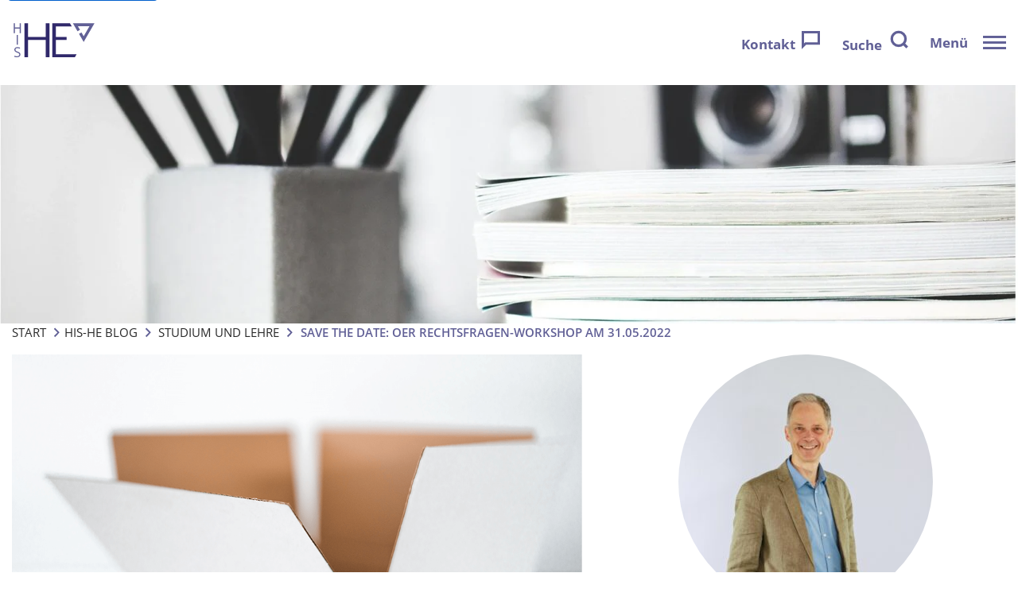

--- FILE ---
content_type: text/html; charset=UTF-8
request_url: https://blog.his-he.de/2022/05/18/save-the-date-oer-rechtsfragen-workshop-am-31-05-2022/
body_size: 12691
content:








<!doctype html>
<html lang="en-US">
<head>
    <meta charset="UTF-8">
    <meta name="viewport" content="width=device-width, initial-scale=1">
    <link rel="profile" href="https://gmpg.org/xfn/11">
    <link rel="stylesheet" id="bootstrap" href="/wp-content/themes/his-he/bootstrap.css" media="all">

    <script type="text/javascript" data-cookieconsent="ignore">
	window.dataLayer = window.dataLayer || [];

	function gtag() {
		dataLayer.push(arguments);
	}

	gtag("consent", "default", {
		ad_personalization: "denied",
		ad_storage: "denied",
		ad_user_data: "denied",
		analytics_storage: "denied",
		functionality_storage: "denied",
		personalization_storage: "denied",
		security_storage: "granted",
		wait_for_update: 500,
	});
	gtag("set", "ads_data_redaction", true);
	</script>
<script type="text/javascript"
		id="Cookiebot"
		src="https://consent.cookiebot.com/uc.js"
		data-implementation="wp"
		data-cbid="4c663f30-43b3-4ab8-b5f4-f47c35adbc70"
						data-culture="EN"
				data-blockingmode="auto"
	></script>
<meta name='robots' content='index, follow, max-image-preview:large, max-snippet:-1, max-video-preview:-1' />

	<!-- This site is optimized with the Yoast SEO plugin v26.6 - https://yoast.com/wordpress/plugins/seo/ -->
	<title>SAVE THE DATE: OER Rechtsfragen-Workshop am 31.05.2022 - HIS-HE Blog</title>
	<link rel="canonical" href="https://blog.his-he.de/2022/05/18/save-the-date-oer-rechtsfragen-workshop-am-31-05-2022/" />
	<meta property="og:locale" content="en_US" />
	<meta property="og:type" content="article" />
	<meta property="og:title" content="SAVE THE DATE: OER Rechtsfragen-Workshop am 31.05.2022 - HIS-HE Blog" />
	<meta property="og:description" content="Sie sind Lehrende oder Lernende und interessieren sich für die rechtskonforme Erstellung und Nutzung von OER (Open Educational Resources) in der Praxis? Dann möchten wir Sie auf den virtuellen Rechtsfragen-Workshop aufmerksam machen, der im Kontext des OER-Portals twillo, in dem HIS-HE mitwirkt, angeboten wird: OER rechtskonform erstellen und nutzen: die typischen Anwendungsfälle am 31.05.2022, 10:00-11:00..." />
	<meta property="og:url" content="https://blog.his-he.de/2022/05/18/save-the-date-oer-rechtsfragen-workshop-am-31-05-2022/" />
	<meta property="og:site_name" content="HIS-HE Blog" />
	<meta property="article:published_time" content="2022-05-18T10:44:30+00:00" />
	<meta property="article:modified_time" content="2023-08-02T13:06:56+00:00" />
	<meta property="og:image" content="https://blog.his-he.de/wp-content/uploads/sites/5/2021/09/Box.png" />
	<meta property="og:image:width" content="1000" />
	<meta property="og:image:height" content="500" />
	<meta property="og:image:type" content="image/png" />
	<meta name="author" content="Dr. Klaus Wannemacher, Dr. Maren Lübcke, Funda Seyfeli-Özhizalan" />
	<meta name="twitter:card" content="summary_large_image" />
	<script type="application/ld+json" class="yoast-schema-graph">{"@context":"https://schema.org","@graph":[{"@type":"Article","@id":"https://blog.his-he.de/2022/05/18/save-the-date-oer-rechtsfragen-workshop-am-31-05-2022/#article","isPartOf":{"@id":"https://blog.his-he.de/2022/05/18/save-the-date-oer-rechtsfragen-workshop-am-31-05-2022/"},"author":[{"@id":"https://blog.his-he.de/#/schema/person/fbf6571ce80f981e91e0a31ccdefa67d"},{"@id":"https://blog.his-he.de/#/schema/person/d45c89bd7758d6fef9e32ee36d18904c"},{"@id":"https://blog.his-he.de/#/schema/person/1dce4a4fe1a8257435374a1348196fcd"}],"headline":"SAVE THE DATE: OER Rechtsfragen-Workshop am 31.05.2022","datePublished":"2022-05-18T10:44:30+00:00","dateModified":"2023-08-02T13:06:56+00:00","mainEntityOfPage":{"@id":"https://blog.his-he.de/2022/05/18/save-the-date-oer-rechtsfragen-workshop-am-31-05-2022/"},"wordCount":77,"commentCount":0,"publisher":{"@id":"https://blog.his-he.de/#organization"},"image":{"@id":"https://blog.his-he.de/2022/05/18/save-the-date-oer-rechtsfragen-workshop-am-31-05-2022/#primaryimage"},"thumbnailUrl":"https://blog.his-he.de/wp-content/uploads/sites/5/2021/09/Box.png","articleSection":["Studium und Lehre","Veranstaltungen"],"inLanguage":"en-US","potentialAction":[{"@type":"CommentAction","name":"Comment","target":["https://blog.his-he.de/2022/05/18/save-the-date-oer-rechtsfragen-workshop-am-31-05-2022/#respond"]}]},{"@type":"WebPage","@id":"https://blog.his-he.de/2022/05/18/save-the-date-oer-rechtsfragen-workshop-am-31-05-2022/","url":"https://blog.his-he.de/2022/05/18/save-the-date-oer-rechtsfragen-workshop-am-31-05-2022/","name":"SAVE THE DATE: OER Rechtsfragen-Workshop am 31.05.2022 - HIS-HE Blog","isPartOf":{"@id":"https://blog.his-he.de/#website"},"primaryImageOfPage":{"@id":"https://blog.his-he.de/2022/05/18/save-the-date-oer-rechtsfragen-workshop-am-31-05-2022/#primaryimage"},"image":{"@id":"https://blog.his-he.de/2022/05/18/save-the-date-oer-rechtsfragen-workshop-am-31-05-2022/#primaryimage"},"thumbnailUrl":"https://blog.his-he.de/wp-content/uploads/sites/5/2021/09/Box.png","datePublished":"2022-05-18T10:44:30+00:00","dateModified":"2023-08-02T13:06:56+00:00","breadcrumb":{"@id":"https://blog.his-he.de/2022/05/18/save-the-date-oer-rechtsfragen-workshop-am-31-05-2022/#breadcrumb"},"inLanguage":"en-US","potentialAction":[{"@type":"ReadAction","target":["https://blog.his-he.de/2022/05/18/save-the-date-oer-rechtsfragen-workshop-am-31-05-2022/"]}]},{"@type":"ImageObject","inLanguage":"en-US","@id":"https://blog.his-he.de/2022/05/18/save-the-date-oer-rechtsfragen-workshop-am-31-05-2022/#primaryimage","url":"https://blog.his-he.de/wp-content/uploads/sites/5/2021/09/Box.png","contentUrl":"https://blog.his-he.de/wp-content/uploads/sites/5/2021/09/Box.png","width":1000,"height":500},{"@type":"BreadcrumbList","@id":"https://blog.his-he.de/2022/05/18/save-the-date-oer-rechtsfragen-workshop-am-31-05-2022/#breadcrumb","itemListElement":[{"@type":"ListItem","position":1,"name":"Start","item":"https://blog.his-he.de/"},{"@type":"ListItem","position":2,"name":"SAVE THE DATE: OER Rechtsfragen-Workshop am 31.05.2022"}]},{"@type":"WebSite","@id":"https://blog.his-he.de/#website","url":"https://blog.his-he.de/","name":"HIS-HE Blog","description":"","publisher":{"@id":"https://blog.his-he.de/#organization"},"potentialAction":[{"@type":"SearchAction","target":{"@type":"EntryPoint","urlTemplate":"https://blog.his-he.de/?s={search_term_string}"},"query-input":{"@type":"PropertyValueSpecification","valueRequired":true,"valueName":"search_term_string"}}],"inLanguage":"en-US"},{"@type":"Organization","@id":"https://blog.his-he.de/#organization","name":"HIS-HE Blog","url":"https://blog.his-he.de/","logo":{"@type":"ImageObject","inLanguage":"en-US","@id":"https://blog.his-he.de/#/schema/logo/image/","url":"https://blog.his-he.de/wp-content/uploads/sites/5/2022/02/cropped-favicon-1.png","contentUrl":"https://blog.his-he.de/wp-content/uploads/sites/5/2022/02/cropped-favicon-1.png","width":140,"height":140,"caption":"HIS-HE Blog"},"image":{"@id":"https://blog.his-he.de/#/schema/logo/image/"}},{"@type":"Person","@id":"https://blog.his-he.de/#/schema/person/fbf6571ce80f981e91e0a31ccdefa67d","name":"Dr. Klaus Wannemacher","image":{"@type":"ImageObject","inLanguage":"en-US","@id":"https://blog.his-he.de/#/schema/person/image/cebc9055a427fb18c682405c66684899","url":"https://blog.his-he.de/wp-content/uploads/sites/5/2025/01/avatar_user_6_1736157389-96x96.jpg","contentUrl":"https://blog.his-he.de/wp-content/uploads/sites/5/2025/01/avatar_user_6_1736157389-96x96.jpg","caption":"Dr. Klaus Wannemacher"},"sameAs":["https://his-he.de"],"url":"https://blog.his-he.de/author/k-wannemacher/"},{"@type":"Person","@id":"https://blog.his-he.de/#/schema/person/d45c89bd7758d6fef9e32ee36d18904c","name":"Dr. Maren Lübcke","image":{"@type":"ImageObject","inLanguage":"en-US","@id":"https://blog.his-he.de/#/schema/person/image/01df6426b85c4c0514aee94f6232e3c4","url":"https://blog.his-he.de/wp-content/uploads/sites/5/2025/01/avatar_user_8_1736157524-96x96.jpg","contentUrl":"https://blog.his-he.de/wp-content/uploads/sites/5/2025/01/avatar_user_8_1736157524-96x96.jpg","caption":"Dr. Maren Lübcke"},"sameAs":["https://his-he.de"],"url":"https://blog.his-he.de/author/m-luebcke/"},{"@type":"Person","@id":"https://blog.his-he.de/#/schema/person/1dce4a4fe1a8257435374a1348196fcd","name":"Funda Seyfeli-Özhizalan","image":{"@type":"ImageObject","inLanguage":"en-US","@id":"https://blog.his-he.de/#/schema/person/image/4c4e8d9df90f55b193a1bb3835008439","url":"https://secure.gravatar.com/avatar/db7b8385bebbafa62629643385d3a1e7ebab60d74b17f3728446686d3b4585c6?s=96&d=mm&r=g","contentUrl":"https://secure.gravatar.com/avatar/db7b8385bebbafa62629643385d3a1e7ebab60d74b17f3728446686d3b4585c6?s=96&d=mm&r=g","caption":"Funda Seyfeli-Özhizalan"},"sameAs":["https://his-he.de"],"url":"https://blog.his-he.de/author/f-seyfeli/"}]}</script>
	<!-- / Yoast SEO plugin. -->


<link rel="alternate" type="application/rss+xml" title="HIS-HE Blog &raquo; Feed" href="https://blog.his-he.de/feed/" />
<link rel="alternate" type="application/rss+xml" title="HIS-HE Blog &raquo; Comments Feed" href="https://blog.his-he.de/comments/feed/" />
<link rel="alternate" title="oEmbed (JSON)" type="application/json+oembed" href="https://blog.his-he.de/wp-json/oembed/1.0/embed?url=https%3A%2F%2Fblog.his-he.de%2F2022%2F05%2F18%2Fsave-the-date-oer-rechtsfragen-workshop-am-31-05-2022%2F" />
<link rel="alternate" title="oEmbed (XML)" type="text/xml+oembed" href="https://blog.his-he.de/wp-json/oembed/1.0/embed?url=https%3A%2F%2Fblog.his-he.de%2F2022%2F05%2F18%2Fsave-the-date-oer-rechtsfragen-workshop-am-31-05-2022%2F&#038;format=xml" />
<style id='wp-img-auto-sizes-contain-inline-css'>
img:is([sizes=auto i],[sizes^="auto," i]){contain-intrinsic-size:3000px 1500px}
/*# sourceURL=wp-img-auto-sizes-contain-inline-css */
</style>
<link rel='stylesheet' id='AuthorListWidgetStyle-css' href='https://blog.his-he.de/wp-content/plugins/authorList/app.css?ver=6.9' media='all' />
<style id='wp-emoji-styles-inline-css'>

	img.wp-smiley, img.emoji {
		display: inline !important;
		border: none !important;
		box-shadow: none !important;
		height: 1em !important;
		width: 1em !important;
		margin: 0 0.07em !important;
		vertical-align: -0.1em !important;
		background: none !important;
		padding: 0 !important;
	}
/*# sourceURL=wp-emoji-styles-inline-css */
</style>
<link rel='stylesheet' id='wp-block-library-css' href='https://blog.his-he.de/wp-includes/css/dist/block-library/style.min.css?ver=6.9' media='all' />
<style id='global-styles-inline-css'>
:root{--wp--preset--aspect-ratio--square: 1;--wp--preset--aspect-ratio--4-3: 4/3;--wp--preset--aspect-ratio--3-4: 3/4;--wp--preset--aspect-ratio--3-2: 3/2;--wp--preset--aspect-ratio--2-3: 2/3;--wp--preset--aspect-ratio--16-9: 16/9;--wp--preset--aspect-ratio--9-16: 9/16;--wp--preset--color--black: #000000;--wp--preset--color--cyan-bluish-gray: #abb8c3;--wp--preset--color--white: #ffffff;--wp--preset--color--pale-pink: #f78da7;--wp--preset--color--vivid-red: #cf2e2e;--wp--preset--color--luminous-vivid-orange: #ff6900;--wp--preset--color--luminous-vivid-amber: #fcb900;--wp--preset--color--light-green-cyan: #7bdcb5;--wp--preset--color--vivid-green-cyan: #00d084;--wp--preset--color--pale-cyan-blue: #8ed1fc;--wp--preset--color--vivid-cyan-blue: #0693e3;--wp--preset--color--vivid-purple: #9b51e0;--wp--preset--color--dark-blue: #1C296B;--wp--preset--color--light-blue: #616096;--wp--preset--color--dark-gray: #292929;--wp--preset--gradient--vivid-cyan-blue-to-vivid-purple: linear-gradient(135deg,rgb(6,147,227) 0%,rgb(155,81,224) 100%);--wp--preset--gradient--light-green-cyan-to-vivid-green-cyan: linear-gradient(135deg,rgb(122,220,180) 0%,rgb(0,208,130) 100%);--wp--preset--gradient--luminous-vivid-amber-to-luminous-vivid-orange: linear-gradient(135deg,rgb(252,185,0) 0%,rgb(255,105,0) 100%);--wp--preset--gradient--luminous-vivid-orange-to-vivid-red: linear-gradient(135deg,rgb(255,105,0) 0%,rgb(207,46,46) 100%);--wp--preset--gradient--very-light-gray-to-cyan-bluish-gray: linear-gradient(135deg,rgb(238,238,238) 0%,rgb(169,184,195) 100%);--wp--preset--gradient--cool-to-warm-spectrum: linear-gradient(135deg,rgb(74,234,220) 0%,rgb(151,120,209) 20%,rgb(207,42,186) 40%,rgb(238,44,130) 60%,rgb(251,105,98) 80%,rgb(254,248,76) 100%);--wp--preset--gradient--blush-light-purple: linear-gradient(135deg,rgb(255,206,236) 0%,rgb(152,150,240) 100%);--wp--preset--gradient--blush-bordeaux: linear-gradient(135deg,rgb(254,205,165) 0%,rgb(254,45,45) 50%,rgb(107,0,62) 100%);--wp--preset--gradient--luminous-dusk: linear-gradient(135deg,rgb(255,203,112) 0%,rgb(199,81,192) 50%,rgb(65,88,208) 100%);--wp--preset--gradient--pale-ocean: linear-gradient(135deg,rgb(255,245,203) 0%,rgb(182,227,212) 50%,rgb(51,167,181) 100%);--wp--preset--gradient--electric-grass: linear-gradient(135deg,rgb(202,248,128) 0%,rgb(113,206,126) 100%);--wp--preset--gradient--midnight: linear-gradient(135deg,rgb(2,3,129) 0%,rgb(40,116,252) 100%);--wp--preset--font-size--small: 13px;--wp--preset--font-size--medium: 20px;--wp--preset--font-size--large: 36px;--wp--preset--font-size--x-large: 42px;--wp--preset--spacing--20: 0.44rem;--wp--preset--spacing--30: 0.67rem;--wp--preset--spacing--40: 1rem;--wp--preset--spacing--50: 1.5rem;--wp--preset--spacing--60: 2.25rem;--wp--preset--spacing--70: 3.38rem;--wp--preset--spacing--80: 5.06rem;--wp--preset--shadow--natural: 6px 6px 9px rgba(0, 0, 0, 0.2);--wp--preset--shadow--deep: 12px 12px 50px rgba(0, 0, 0, 0.4);--wp--preset--shadow--sharp: 6px 6px 0px rgba(0, 0, 0, 0.2);--wp--preset--shadow--outlined: 6px 6px 0px -3px rgb(255, 255, 255), 6px 6px rgb(0, 0, 0);--wp--preset--shadow--crisp: 6px 6px 0px rgb(0, 0, 0);}:where(.is-layout-flex){gap: 0.5em;}:where(.is-layout-grid){gap: 0.5em;}body .is-layout-flex{display: flex;}.is-layout-flex{flex-wrap: wrap;align-items: center;}.is-layout-flex > :is(*, div){margin: 0;}body .is-layout-grid{display: grid;}.is-layout-grid > :is(*, div){margin: 0;}:where(.wp-block-columns.is-layout-flex){gap: 2em;}:where(.wp-block-columns.is-layout-grid){gap: 2em;}:where(.wp-block-post-template.is-layout-flex){gap: 1.25em;}:where(.wp-block-post-template.is-layout-grid){gap: 1.25em;}.has-black-color{color: var(--wp--preset--color--black) !important;}.has-cyan-bluish-gray-color{color: var(--wp--preset--color--cyan-bluish-gray) !important;}.has-white-color{color: var(--wp--preset--color--white) !important;}.has-pale-pink-color{color: var(--wp--preset--color--pale-pink) !important;}.has-vivid-red-color{color: var(--wp--preset--color--vivid-red) !important;}.has-luminous-vivid-orange-color{color: var(--wp--preset--color--luminous-vivid-orange) !important;}.has-luminous-vivid-amber-color{color: var(--wp--preset--color--luminous-vivid-amber) !important;}.has-light-green-cyan-color{color: var(--wp--preset--color--light-green-cyan) !important;}.has-vivid-green-cyan-color{color: var(--wp--preset--color--vivid-green-cyan) !important;}.has-pale-cyan-blue-color{color: var(--wp--preset--color--pale-cyan-blue) !important;}.has-vivid-cyan-blue-color{color: var(--wp--preset--color--vivid-cyan-blue) !important;}.has-vivid-purple-color{color: var(--wp--preset--color--vivid-purple) !important;}.has-black-background-color{background-color: var(--wp--preset--color--black) !important;}.has-cyan-bluish-gray-background-color{background-color: var(--wp--preset--color--cyan-bluish-gray) !important;}.has-white-background-color{background-color: var(--wp--preset--color--white) !important;}.has-pale-pink-background-color{background-color: var(--wp--preset--color--pale-pink) !important;}.has-vivid-red-background-color{background-color: var(--wp--preset--color--vivid-red) !important;}.has-luminous-vivid-orange-background-color{background-color: var(--wp--preset--color--luminous-vivid-orange) !important;}.has-luminous-vivid-amber-background-color{background-color: var(--wp--preset--color--luminous-vivid-amber) !important;}.has-light-green-cyan-background-color{background-color: var(--wp--preset--color--light-green-cyan) !important;}.has-vivid-green-cyan-background-color{background-color: var(--wp--preset--color--vivid-green-cyan) !important;}.has-pale-cyan-blue-background-color{background-color: var(--wp--preset--color--pale-cyan-blue) !important;}.has-vivid-cyan-blue-background-color{background-color: var(--wp--preset--color--vivid-cyan-blue) !important;}.has-vivid-purple-background-color{background-color: var(--wp--preset--color--vivid-purple) !important;}.has-black-border-color{border-color: var(--wp--preset--color--black) !important;}.has-cyan-bluish-gray-border-color{border-color: var(--wp--preset--color--cyan-bluish-gray) !important;}.has-white-border-color{border-color: var(--wp--preset--color--white) !important;}.has-pale-pink-border-color{border-color: var(--wp--preset--color--pale-pink) !important;}.has-vivid-red-border-color{border-color: var(--wp--preset--color--vivid-red) !important;}.has-luminous-vivid-orange-border-color{border-color: var(--wp--preset--color--luminous-vivid-orange) !important;}.has-luminous-vivid-amber-border-color{border-color: var(--wp--preset--color--luminous-vivid-amber) !important;}.has-light-green-cyan-border-color{border-color: var(--wp--preset--color--light-green-cyan) !important;}.has-vivid-green-cyan-border-color{border-color: var(--wp--preset--color--vivid-green-cyan) !important;}.has-pale-cyan-blue-border-color{border-color: var(--wp--preset--color--pale-cyan-blue) !important;}.has-vivid-cyan-blue-border-color{border-color: var(--wp--preset--color--vivid-cyan-blue) !important;}.has-vivid-purple-border-color{border-color: var(--wp--preset--color--vivid-purple) !important;}.has-vivid-cyan-blue-to-vivid-purple-gradient-background{background: var(--wp--preset--gradient--vivid-cyan-blue-to-vivid-purple) !important;}.has-light-green-cyan-to-vivid-green-cyan-gradient-background{background: var(--wp--preset--gradient--light-green-cyan-to-vivid-green-cyan) !important;}.has-luminous-vivid-amber-to-luminous-vivid-orange-gradient-background{background: var(--wp--preset--gradient--luminous-vivid-amber-to-luminous-vivid-orange) !important;}.has-luminous-vivid-orange-to-vivid-red-gradient-background{background: var(--wp--preset--gradient--luminous-vivid-orange-to-vivid-red) !important;}.has-very-light-gray-to-cyan-bluish-gray-gradient-background{background: var(--wp--preset--gradient--very-light-gray-to-cyan-bluish-gray) !important;}.has-cool-to-warm-spectrum-gradient-background{background: var(--wp--preset--gradient--cool-to-warm-spectrum) !important;}.has-blush-light-purple-gradient-background{background: var(--wp--preset--gradient--blush-light-purple) !important;}.has-blush-bordeaux-gradient-background{background: var(--wp--preset--gradient--blush-bordeaux) !important;}.has-luminous-dusk-gradient-background{background: var(--wp--preset--gradient--luminous-dusk) !important;}.has-pale-ocean-gradient-background{background: var(--wp--preset--gradient--pale-ocean) !important;}.has-electric-grass-gradient-background{background: var(--wp--preset--gradient--electric-grass) !important;}.has-midnight-gradient-background{background: var(--wp--preset--gradient--midnight) !important;}.has-small-font-size{font-size: var(--wp--preset--font-size--small) !important;}.has-medium-font-size{font-size: var(--wp--preset--font-size--medium) !important;}.has-large-font-size{font-size: var(--wp--preset--font-size--large) !important;}.has-x-large-font-size{font-size: var(--wp--preset--font-size--x-large) !important;}
/*# sourceURL=global-styles-inline-css */
</style>

<style id='classic-theme-styles-inline-css'>
/*! This file is auto-generated */
.wp-block-button__link{color:#fff;background-color:#32373c;border-radius:9999px;box-shadow:none;text-decoration:none;padding:calc(.667em + 2px) calc(1.333em + 2px);font-size:1.125em}.wp-block-file__button{background:#32373c;color:#fff;text-decoration:none}
/*# sourceURL=/wp-includes/css/classic-themes.min.css */
</style>
<link rel='stylesheet' id='parent-style-css' href='https://blog.his-he.de/wp-content/themes/his-he/style.css?ver=6.9' media='all' />
<link rel='stylesheet' id='child-theme-css-css' href='https://blog.his-he.de/wp-content/themes/his-he-blog/style.css?ver=6.9' media='all' />
<link rel='stylesheet' id='slick-style-css' href='https://blog.his-he.de/wp-content/themes/his-he/node_modules/slick-carousel/slick/slick.css?ver=6.9' media='all' />
<link rel='stylesheet' id='his-he-style-css' href='https://blog.his-he.de/wp-content/themes/his-he-blog/style.css?ver=1.0.0' media='all' />
<link rel='stylesheet' id='wp-block-paragraph-css' href='https://blog.his-he.de/wp-includes/blocks/paragraph/style.min.css?ver=6.9' media='all' />
<link rel="https://api.w.org/" href="https://blog.his-he.de/wp-json/" /><link rel="alternate" title="JSON" type="application/json" href="https://blog.his-he.de/wp-json/wp/v2/posts/1423" /><link rel="EditURI" type="application/rsd+xml" title="RSD" href="https://blog.his-he.de/xmlrpc.php?rsd" />
<meta name="generator" content="WordPress 6.9" />
<link rel='shortlink' href='https://blog.his-he.de/?p=1423' />
<!-- Matomo -->
<script>
  var _paq = window._paq = window._paq || [];
  /* tracker methods like "setCustomDimension" should be called before "trackPageView" */
  _paq.push(['trackPageView']);
_paq.push(['trackAllContentImpressions']);
  _paq.push(['enableLinkTracking']);
  (function() {
    var u="//blog.his-he.de/wp-content/plugins/wp-piwik/proxy/"
    _paq.push(['setTrackerUrl', u+'matomo.php']);
    _paq.push(['setSiteId', '5']);
    var d=document, g=d.createElement('script'), s=d.getElementsByTagName('script')[0];
    g.async=true; g.src=u+'matomo.php'; s.parentNode.insertBefore(g,s);
  })();
</script>
<!-- End Matomo Code -->
<link rel="icon" href="https://blog.his-he.de/wp-content/uploads/sites/5/2022/02/cropped-cropped-favicon-1-32x32.png" sizes="32x32" />
<link rel="icon" href="https://blog.his-he.de/wp-content/uploads/sites/5/2022/02/cropped-cropped-favicon-1-192x192.png" sizes="192x192" />
<link rel="apple-touch-icon" href="https://blog.his-he.de/wp-content/uploads/sites/5/2022/02/cropped-cropped-favicon-1-180x180.png" />
<meta name="msapplication-TileImage" content="https://blog.his-he.de/wp-content/uploads/sites/5/2022/02/cropped-cropped-favicon-1-270x270.png" />
                <title>HIS-HE Blog  -  SAVE THE DATE: OER Rechtsfragen-Workshop am 31.05.2022</title>
    </head>

<body class="wp-singular post-template-default single single-post postid-1423 single-format-standard wp-custom-logo wp-theme-his-he wp-child-theme-his-he-blog">
<a class="skip-link" href="#skip-to" aria-label="Direkt zum Hauptinhalt springen">
  Zum Inhalt springen
</a>
<div id="page" class="site ">
    <div id="navigation" class="position-fixed w-100 ">
        <div class=" d-flex justify-content-between container">
            <a href="https://his-he.de/" aria-label="Zur Startseite">
                <svg xmlns="http://www.w3.org/2000/svg" style="width: 106px" id="Ebene_1" data-name="Ebene 1" viewBox="0 0 313.96 139.07">
                    <defs><style>.cls-1{fill:#30296b;}.cls-2{fill:#616096;}</style></defs>
                    <path class="cls-1" d="M126.17,68.85H60.26v64.33H46.83V7H60.26V57.64h65.91V7h13.64V133.18H126.17Z"/>
                    <path class="cls-1" d="M150.4,7h65.76l6.53,11.2H163.82V57.64h39.92V68.85H163.82v52.93H241l-6.58,11.4h-84Z"/>
                    <polygon class="cls-2" points="227.16 6.95 244.21 36.47 253.4 31.17 245.54 17.56 288.88 17.56 267.21 55.09 259 40.88 249.81 46.18 267.21 76.31 307.26 6.95 227.16 6.95"/>
                    <path class="cls-2" d="M33.27,43.54H29V26.32H11V43.54H6.7V7H11V22.52H29V7h4.26Z"/>
                    <path class="cls-2" d="M17.86,86.91V50.31h4.25v36.6Z"/>
                    <path class="cls-2" d="M31.59,122.94a9,9,0,0,1-3.51,7.54q-3.49,2.7-9.51,2.7c-4.34,0-7.67-.56-10-1.67V127.4a26.87,26.87,0,0,0,4.91,1.5,25.52,25.52,0,0,0,5.25.55q4.26,0,6.41-1.62a5.27,5.27,0,0,0,2.15-4.49,5.79,5.79,0,0,0-.76-3.12A7.05,7.05,0,0,0,24,118a35.58,35.58,0,0,0-5.45-2.33q-5.1-1.83-7.3-4.33A9.57,9.57,0,0,1,9,104.8a8.14,8.14,0,0,1,3.18-6.74,13.22,13.22,0,0,1,8.41-2.5,24.86,24.86,0,0,1,10,2l-1.32,3.71a22.68,22.68,0,0,0-8.82-1.91,8.52,8.52,0,0,0-5.28,1.46,4.77,4.77,0,0,0-1.9,4A6.15,6.15,0,0,0,14,108a6.67,6.67,0,0,0,2.37,2.23,29.84,29.84,0,0,0,5.09,2.24q5.76,2.05,7.92,4.41A8.63,8.63,0,0,1,31.59,122.94Z"/>
                </svg>
            </a>

            <div class="d-flex">
                <div id="contact" class="d-flex align-items-center">
                    <a href="#" class="uppercase d-flex align-items-center">
                        <span class="icon-text">Kontakt</span>
                        <svg class="ml-1" id="contact-svg" xmlns="http://www.w3.org/2000/svg" width="23.498" height="23.027" viewBox="0 0 23.498 23.027">
                            <defs><style>.a{fill:none;stroke:#616096;stroke-miterlimit:10;stroke-width:3px}</style></defs>
                            <path class="a" d="M593.451,110.185h-20.5v17.906l3.665-3.665h16.832Z" transform="translate(-571.453 -108.685)"/>
                        </svg>
                        <svg  class="close-svg" xmlns="http://www.w3.org/2000/svg" width="22.894" height="22.894" viewBox="0 0 22.894 22.894"><defs><style>.a{fill:none;stroke:#616096;stroke-width:3px;}</style></defs><g transform="translate(-1742.742 -73.053)"><line class="a" x2="29.377" transform="translate(1743.802 74.114) rotate(45)"/><line class="a" x2="29.377" transform="translate(1743.802 94.886) rotate(-45)"/></g></svg>
                    </a>
                </div>

                <div id="search" class="d-flex align-items-center">
                    <a href="https://his-he.de/?s=" class="uppercase d-flex align-items-center">
                        <span class="icon-text">Suche</span>
                        <svg class="ml-1" xmlns="http://www.w3.org/2000/svg" width="26" height="26" viewBox="0 0 24 24" fill="none" stroke="#616096" stroke-width="3">
                            <circle cx="11" cy="11" r="8" />
                            <line x1="21" y1="21" x2="16.65" y2="16.65" />
                        </svg>
                    </a>
                </div>

                <div id="" class="d-flex align-items-center ml-4">
                    <span id="hamburger" class="uppercase d-flex align-items-center h-100">
                        <span class="icon-text">Menü</span>
                        <svg id="hamburger-svg" xmlns="http://www.w3.org/2000/svg" width="29.377" height="17.33" viewBox="0 0 29.377 17.33">
                            <defs><style>.a{fill:none;stroke:#616096;stroke-width:3px}</style></defs>
                            <g transform="translate(-1739.5 -76)">
                                <line class="a" x2="29.377" transform="translate(1739.5 77.5)"/>
                                <line class="a" x2="29.377" transform="translate(1739.5 84.665)"/>
                                <line class="a" x2="29.377" transform="translate(1739.5 91.83)"/>
                            </g>
                        </svg>
                        <svg class="close-svg" xmlns="http://www.w3.org/2000/svg" width="22.894" height="22.894" viewBox="0 0 22.894 22.894"><defs><style>.a{fill:none;stroke:#616096;stroke-width:3px;}</style></defs><g transform="translate(-1742.742 -73.053)"><line class="a" x2="29.377" transform="translate(1743.802 74.114) rotate(45)"/><line class="a" x2="29.377" transform="translate(1743.802 94.886) rotate(-45)"/></g></svg>
                    </span>

                    <nav id="site-navigation" class="main-navigation">
                        <div class="container">
                            <div class="menu-hauptnavigation-container"><ul id="primary-menu" class="menu"><li class=" menu-item menu-item-type-post_type menu-item-object-page menu-item-has-children"><span class="icon-flex-inline"><a href="https://his-he.de/uber-uns/">ÜBER UNS</a><span class="toggle_menu_sub"><svg xmlns="http://www.w3.org/2000/svg" width="16" height="16" viewBox="0 0 24 24" fill="none" stroke="currentColor" stroke-width="1" stroke-linecap="round" stroke-linejoin="round" class="feather feather-arrow-down lozad paulmann_ui_navigationSubIcon"><line x1="12" y1="5" x2="12" y2="19"></line><polyline points="19 12 12 19 5 12"></polyline></svg></span></span><ul class="sub-menu"><li class=" menu-item menu-item-type-post_type menu-item-object-page"><span class="icon-flex-inline"><a href="https://his-he.de/uber-uns/organe/">ORGANE</a></span></li><li class=" menu-item menu-item-type-post_type menu-item-object-page"><span class="icon-flex-inline"><a href="https://his-he.de/uber-uns/satzung/">SATZUNG &amp; LEITLINIEN</a></span></li><li class=" menu-item menu-item-type-post_type menu-item-object-page menu-item-has-children"><span class="icon-flex-inline"><a href="https://his-he.de/uber-uns/teams-der-geschaeftsbereiche/">ORGANISATION</a><span class="toggle_menu_sub"><svg xmlns="http://www.w3.org/2000/svg" width="16" height="16" viewBox="0 0 24 24" fill="none" stroke="currentColor" stroke-width="1" stroke-linecap="round" stroke-linejoin="round" class="feather feather-arrow-down lozad paulmann_ui_navigationSubIcon"><line x1="12" y1="5" x2="12" y2="19"></line><polyline points="19 12 12 19 5 12"></polyline></svg></span></span><ul class="sub-menu"><li class=" menu-item menu-item-type-post_type menu-item-object-page"><span class="icon-flex-inline"><a href="https://his-he.de/uber-uns/teams-der-geschaeftsbereiche/geschaeftsfuehrung-2/">Geschäftsführung</a></span></li><li class=" menu-item menu-item-type-post_type menu-item-object-page"><span class="icon-flex-inline"><a href="https://his-he.de/uber-uns/teams-der-geschaeftsbereiche/hochschulbau/">Bauliche Hochschulentwicklung</a></span></li><li class=" menu-item menu-item-type-post_type menu-item-object-page"><span class="icon-flex-inline"><a href="https://his-he.de/uber-uns/teams-der-geschaeftsbereiche/hochschulinfrastruktur/">HOCHSCHULINFRASTRUKTUR</a></span></li><li class=" menu-item menu-item-type-post_type menu-item-object-page"><span class="icon-flex-inline"><a href="https://his-he.de/uber-uns/teams-der-geschaeftsbereiche/hochschulmanagement/">HOCHSCHULMANAGEMENT</a></span></li><li class=" menu-item menu-item-type-post_type menu-item-object-page"><span class="icon-flex-inline"><a href="https://his-he.de/uber-uns/teams-der-geschaeftsbereiche/verwaltung/">VERWALTUNG</a></span></li><li class=" menu-item menu-item-type-post_type menu-item-object-page"><span class="icon-flex-inline"><a href="https://his-he.de/uber-uns/teams-der-geschaeftsbereiche/unternehmens-kommunikation/">Unternehmenskommunikation</a></span></li></ul></li></ul></li><li class=" menu-item menu-item-type-post_type menu-item-object-page menu-item-has-children"><span class="icon-flex-inline"><a href="https://his-he.de/leistungen/">LEISTUNGEN</a><span class="toggle_menu_sub"><svg xmlns="http://www.w3.org/2000/svg" width="16" height="16" viewBox="0 0 24 24" fill="none" stroke="currentColor" stroke-width="1" stroke-linecap="round" stroke-linejoin="round" class="feather feather-arrow-down lozad paulmann_ui_navigationSubIcon"><line x1="12" y1="5" x2="12" y2="19"></line><polyline points="19 12 12 19 5 12"></polyline></svg></span></span><ul class="sub-menu"><li class=" menu-item menu-item-type-custom menu-item-object-custom menu-item-has-children"><span class="icon-flex-inline"><a href="https://his-he.de/leistungen/">Bedarfsplanung und Campusentwicklung</a><span class="toggle_menu_sub"><svg xmlns="http://www.w3.org/2000/svg" width="16" height="16" viewBox="0 0 24 24" fill="none" stroke="currentColor" stroke-width="1" stroke-linecap="round" stroke-linejoin="round" class="feather feather-arrow-down lozad paulmann_ui_navigationSubIcon"><line x1="12" y1="5" x2="12" y2="19"></line><polyline points="19 12 12 19 5 12"></polyline></svg></span></span><ul class="sub-menu"><li class=" menu-item menu-item-type-post_type menu-item-object-page"><span class="icon-flex-inline"><a href="https://his-he.de/leistungen/bedarfsplanung/">BEDARFSPLANUNG</a></span></li><li class=" menu-item menu-item-type-post_type menu-item-object-page"><span class="icon-flex-inline"><a href="https://his-he.de/leistungen/campusentwicklung-und-standortplanung/">Campusentwicklung und Standortplanung</a></span></li><li class=" menu-item menu-item-type-post_type menu-item-object-page"><span class="icon-flex-inline"><a href="https://his-he.de/leistungen/flaechensteuerung-flaechenmanagement/">FLÄCHENSTEUERUNG UND FLÄCHENMANAGEMENT</a></span></li><li class=" menu-item menu-item-type-post_type menu-item-object-page"><span class="icon-flex-inline"><a href="https://his-he.de/leistungen/begutachtung-von-raumprogrammen/">Begutachtung von Raumprogrammen</a></span></li><li class=" menu-item menu-item-type-post_type menu-item-object-page"><span class="icon-flex-inline"><a href="https://his-he.de/leistungen/forschungsbau/">FORSCHUNGSBAU</a></span></li><li class=" menu-item menu-item-type-post_type menu-item-object-page"><span class="icon-flex-inline"><a href="https://his-he.de/leistungen/gebaude-und-infrastruktur/">GEBÄUDE UND INFRASTRUKTUR</a></span></li></ul></li><li class=" menu-item menu-item-type-custom menu-item-object-custom menu-item-has-children"><span class="icon-flex-inline"><a href="https://his-he.de/leistungen/">Nachhaltigkeit und Energie</a><span class="toggle_menu_sub"><svg xmlns="http://www.w3.org/2000/svg" width="16" height="16" viewBox="0 0 24 24" fill="none" stroke="currentColor" stroke-width="1" stroke-linecap="round" stroke-linejoin="round" class="feather feather-arrow-down lozad paulmann_ui_navigationSubIcon"><line x1="12" y1="5" x2="12" y2="19"></line><polyline points="19 12 12 19 5 12"></polyline></svg></span></span><ul class="sub-menu"><li class=" menu-item menu-item-type-post_type menu-item-object-page"><span class="icon-flex-inline"><a href="https://his-he.de/leistungen/nachhaltige-entwicklung/">Nachhaltige Entwicklung</a></span></li><li class=" menu-item menu-item-type-post_type menu-item-object-page"><span class="icon-flex-inline"><a href="https://his-he.de/leistungen/klimaschutz/">Klimaschutz</a></span></li><li class=" menu-item menu-item-type-post_type menu-item-object-page"><span class="icon-flex-inline"><a href="https://his-he.de/leistungen/energieversorgung-und-energieeffizienz/">Energieversorgung und Energieeffizienz</a></span></li><li class=" menu-item menu-item-type-post_type menu-item-object-page"><span class="icon-flex-inline"><a href="https://his-he.de/leistungen/umweltmanagement/">Umweltmanagement</a></span></li></ul></li><li class=" menu-item menu-item-type-custom menu-item-object-custom menu-item-has-children"><span class="icon-flex-inline"><a href="https://his-he.de/leistungen/">Organisations- und Strategieberatung</a><span class="toggle_menu_sub"><svg xmlns="http://www.w3.org/2000/svg" width="16" height="16" viewBox="0 0 24 24" fill="none" stroke="currentColor" stroke-width="1" stroke-linecap="round" stroke-linejoin="round" class="feather feather-arrow-down lozad paulmann_ui_navigationSubIcon"><line x1="12" y1="5" x2="12" y2="19"></line><polyline points="19 12 12 19 5 12"></polyline></svg></span></span><ul class="sub-menu"><li class=" menu-item menu-item-type-post_type menu-item-object-page"><span class="icon-flex-inline"><a href="https://his-he.de/leistungen/benchmarking/">BENCHMARKING</a></span></li><li class=" menu-item menu-item-type-post_type menu-item-object-page"><span class="icon-flex-inline"><a href="https://his-he.de/leistungen/governance-und-strategie/">Governance und Strategie</a></span></li><li class=" menu-item menu-item-type-post_type menu-item-object-page"><span class="icon-flex-inline"><a href="https://his-he.de/leistungen/verwaltung-services-und-it/">VERWALTUNG, SERVICES UND IT</a></span></li></ul></li><li class=" menu-item menu-item-type-custom menu-item-object-custom menu-item-has-children"><span class="icon-flex-inline"><a href="https://his-he.de/leistungen/">Lehr-, Lern- und Arbeitswelten</a><span class="toggle_menu_sub"><svg xmlns="http://www.w3.org/2000/svg" width="16" height="16" viewBox="0 0 24 24" fill="none" stroke="currentColor" stroke-width="1" stroke-linecap="round" stroke-linejoin="round" class="feather feather-arrow-down lozad paulmann_ui_navigationSubIcon"><line x1="12" y1="5" x2="12" y2="19"></line><polyline points="19 12 12 19 5 12"></polyline></svg></span></span><ul class="sub-menu"><li class=" menu-item menu-item-type-post_type menu-item-object-page"><span class="icon-flex-inline"><a href="https://his-he.de/leistungen/sicherheit-und-gesundheit/">SICHERHEIT UND GESUNDHEIT</a></span></li><li class=" menu-item menu-item-type-post_type menu-item-object-page"><span class="icon-flex-inline"><a href="https://his-he.de/leistungen/studium-lehre-forschung-und-transfer/">STUDIUM, LEHRE, FORSCHUNG UND TRANSFER</a></span></li></ul></li><li class=" menu-item menu-item-type-custom menu-item-object-custom menu-item-has-children"><span class="icon-flex-inline"><a href="https://his-he.de/leistungen/">Digitalisierung</a><span class="toggle_menu_sub"><svg xmlns="http://www.w3.org/2000/svg" width="16" height="16" viewBox="0 0 24 24" fill="none" stroke="currentColor" stroke-width="1" stroke-linecap="round" stroke-linejoin="round" class="feather feather-arrow-down lozad paulmann_ui_navigationSubIcon"><line x1="12" y1="5" x2="12" y2="19"></line><polyline points="19 12 12 19 5 12"></polyline></svg></span></span><ul class="sub-menu"><li class=" menu-item menu-item-type-post_type menu-item-object-page"><span class="icon-flex-inline"><a href="https://his-he.de/leistungen/digitale_transformation/">DIGITALE TRANSFORMATION</a></span></li></ul></li></ul></li><li class=" menu-item menu-item-type-post_type menu-item-object-page menu-item-has-children"><span class="icon-flex-inline"><a href="https://his-he.de/karriereportal/">KARRIEREPORTAL</a><span class="toggle_menu_sub"><svg xmlns="http://www.w3.org/2000/svg" width="16" height="16" viewBox="0 0 24 24" fill="none" stroke="currentColor" stroke-width="1" stroke-linecap="round" stroke-linejoin="round" class="feather feather-arrow-down lozad paulmann_ui_navigationSubIcon"><line x1="12" y1="5" x2="12" y2="19"></line><polyline points="19 12 12 19 5 12"></polyline></svg></span></span><ul class="sub-menu"><li class=" menu-item menu-item-type-post_type menu-item-object-page"><span class="icon-flex-inline"><a href="https://his-he.de/karriereportal/arbeiten-bei-his-he/">ARBEITEN BEI HIS-HE</a></span></li><li class=" menu-item menu-item-type-post_type menu-item-object-page"><span class="icon-flex-inline"><a href="https://his-he.de/karriereportal/stellenangebote/">STELLENANGEBOTE</a></span></li><li class=" menu-item menu-item-type-post_type menu-item-object-page"><span class="icon-flex-inline"><a href="https://his-he.de/karriereportal/bewerbungsformular/">BEWERBUNGSFORMULAR</a></span></li><li class=" menu-item menu-item-type-post_type menu-item-object-page"><span class="icon-flex-inline"><a href="https://his-he.de/karriereportal/einstellungsprozess/">EINSTELLUNGSPROZESS</a></span></li><li class=" menu-item menu-item-type-post_type menu-item-object-page"><span class="icon-flex-inline"><a href="https://his-he.de/karriereportal/bewerberinnen-faq/">BEWERBER:INNEN-FAQ</a></span></li></ul></li><li class=" menu-item menu-item-type-post_type menu-item-object-page menu-item-has-children"><span class="icon-flex-inline"><a href="https://his-he.de/veranstaltungen-hishe/">VERANSTALTUNGEN</a><span class="toggle_menu_sub"><svg xmlns="http://www.w3.org/2000/svg" width="16" height="16" viewBox="0 0 24 24" fill="none" stroke="currentColor" stroke-width="1" stroke-linecap="round" stroke-linejoin="round" class="feather feather-arrow-down lozad paulmann_ui_navigationSubIcon"><line x1="12" y1="5" x2="12" y2="19"></line><polyline points="19 12 12 19 5 12"></polyline></svg></span></span><ul class="sub-menu"><li class=" menu-item menu-item-type-post_type menu-item-object-page"><span class="icon-flex-inline"><a href="https://his-he.de/veranstaltungen-hishe/ankuendigungen/">VERANSTALTUNGSANKÜNDIGUNGEN</a></span></li><li class=" menu-item menu-item-type-custom menu-item-object-custom"><span class="icon-flex-inline"><a href="https://medien.his-he.de/mein-konto/">MEIN KONTO</a></span></li><li class=" menu-item menu-item-type-custom menu-item-object-custom"><span class="icon-flex-inline"><a href="https://medien.his-he.de/warenkorb/">WARENKORB</a></span></li><li class=" menu-item menu-item-type-custom menu-item-object-custom"><span class="icon-flex-inline"><a href="https://his-he.de/wp-content/uploads/2024/04/Allgemeine_Teilnahmebestimmungen_Veranstaltungen_ab_April_2024.pdf">TEILNAHMEBEDINGUNGEN</a></span></li><li class=" menu-item menu-item-type-custom menu-item-object-custom"><span class="icon-flex-inline"><a href="https://medien.his-he.de/veranstaltungsdokumentationen/">VERANSTALTUNGSDOKUMENTATIONEN</a></span></li></ul></li><li class=" menu-item menu-item-type-post_type menu-item-object-page menu-item-has-children"><span class="icon-flex-inline"><a href="https://his-he.de/mediencenter/">MEDIENCENTER</a><span class="toggle_menu_sub"><svg xmlns="http://www.w3.org/2000/svg" width="16" height="16" viewBox="0 0 24 24" fill="none" stroke="currentColor" stroke-width="1" stroke-linecap="round" stroke-linejoin="round" class="feather feather-arrow-down lozad paulmann_ui_navigationSubIcon"><line x1="12" y1="5" x2="12" y2="19"></line><polyline points="19 12 12 19 5 12"></polyline></svg></span></span><ul class="sub-menu"><li class=" menu-item menu-item-type-post_type menu-item-object-page"><span class="icon-flex-inline"><a href="https://his-he.de/mediencenter/pressemitteilungen/">PRESSE</a></span></li><li class=" menu-item menu-item-type-post_type menu-item-object-page"><span class="icon-flex-inline"><a href="https://his-he.de/mediencenter/projekte/">PROJEKTE</a></span></li><li class=" menu-item menu-item-type-post_type menu-item-object-page"><span class="icon-flex-inline"><a href="https://his-he.de/mediencenter/publikationen/">PUBLIKATIONEN</a></span></li><li class=" menu-item menu-item-type-post_type menu-item-object-page"><span class="icon-flex-inline"><a href="https://his-he.de/mediencenter/newsletter-verteiler/">Newsletter &amp; Verteiler</a></span></li></ul></li><li class=" menu-item menu-item-type-custom menu-item-object-custom"><span class="icon-flex-inline"><a href="https://blog.his-he.de/">HIS-HE BLOG</a></span></li><li class=" menu-item menu-item-type-post_type menu-item-object-page menu-item-has-children"><span class="icon-flex-inline"><a href="https://his-he.de/interna/">INTERNA</a><span class="toggle_menu_sub"><svg xmlns="http://www.w3.org/2000/svg" width="16" height="16" viewBox="0 0 24 24" fill="none" stroke="currentColor" stroke-width="1" stroke-linecap="round" stroke-linejoin="round" class="feather feather-arrow-down lozad paulmann_ui_navigationSubIcon"><line x1="12" y1="5" x2="12" y2="19"></line><polyline points="19 12 12 19 5 12"></polyline></svg></span></span><ul class="sub-menu"><li class=" menu-item menu-item-type-post_type menu-item-object-page"><span class="icon-flex-inline"><a href="https://his-he.de/interna/intranet/">INTRANET</a></span></li><li class=" menu-item menu-item-type-post_type menu-item-object-page menu-item-has-children"><span class="icon-flex-inline"><a href="https://his-he.de/interna/betriebsrat/">BETRIEBSRAT</a><span class="toggle_menu_sub"><svg xmlns="http://www.w3.org/2000/svg" width="16" height="16" viewBox="0 0 24 24" fill="none" stroke="currentColor" stroke-width="1" stroke-linecap="round" stroke-linejoin="round" class="feather feather-arrow-down lozad paulmann_ui_navigationSubIcon"><line x1="12" y1="5" x2="12" y2="19"></line><polyline points="19 12 12 19 5 12"></polyline></svg></span></span><ul class="sub-menu"><li class=" menu-item menu-item-type-post_type menu-item-object-page"><span class="icon-flex-inline"><a href="https://his-he.de/interna/betriebsrat/geschuetzter-bereich/ueber-uns/">ÜBER UNS</a></span></li><li class=" menu-item menu-item-type-post_type menu-item-object-page"><span class="icon-flex-inline"><a href="https://his-he.de/?page_id=2340">AKTUELLES UND TERMINE</a></span></li><li class=" menu-item menu-item-type-post_type menu-item-object-page"><span class="icon-flex-inline"><a href="https://his-he.de/interna/betriebsrat/geschuetzter-bereich/betriebsvereinbarungen/">BETRIEBSVEREINBARUNGEN</a></span></li><li class=" menu-item menu-item-type-post_type menu-item-object-page"><span class="icon-flex-inline"><a href="https://his-he.de/interna/betriebsrat/geschuetzter-bereich/archiv/">ARCHIV</a></span></li><li class=" menu-item menu-item-type-post_type menu-item-object-page"><span class="icon-flex-inline"><a href="https://his-he.de/interna/betriebsrat/geschuetzter-bereich/themen/">THEMEN</a></span></li></ul></li><li class=" menu-item menu-item-type-post_type menu-item-object-page menu-item-has-children"><span class="icon-flex-inline"><a href="https://his-he.de/interna/fachbeirat-hochschulbau/">FACHBEIRAT HOCHSCHULBAU</a><span class="toggle_menu_sub"><svg xmlns="http://www.w3.org/2000/svg" width="16" height="16" viewBox="0 0 24 24" fill="none" stroke="currentColor" stroke-width="1" stroke-linecap="round" stroke-linejoin="round" class="feather feather-arrow-down lozad paulmann_ui_navigationSubIcon"><line x1="12" y1="5" x2="12" y2="19"></line><polyline points="19 12 12 19 5 12"></polyline></svg></span></span><ul class="sub-menu"><li class=" menu-item menu-item-type-post_type menu-item-object-page"><span class="icon-flex-inline"><a href="https://his-he.de/interna/fachbeirat-hochschulbau/geschuetzter-bereich/mitglieder/">MITGLIEDER</a></span></li><li class=" menu-item menu-item-type-post_type menu-item-object-page"><span class="icon-flex-inline"><a href="https://his-he.de/interna/fachbeirat-hochschulbau/geschuetzter-bereich/tagesordnungen/">TAGESORDNUNGEN</a></span></li><li class=" menu-item menu-item-type-post_type menu-item-object-page"><span class="icon-flex-inline"><a href="https://his-he.de/interna/fachbeirat-hochschulbau/geschuetzter-bereich/protokolle/">PROTOKOLLE</a></span></li><li class=" menu-item menu-item-type-post_type menu-item-object-page"><span class="icon-flex-inline"><a href="https://his-he.de/interna/fachbeirat-hochschulbau/geschuetzter-bereich/vortraege/">VORTRÄGE</a></span></li></ul></li><li class=" menu-item menu-item-type-post_type menu-item-object-page menu-item-has-children"><span class="icon-flex-inline"><a href="https://his-he.de/interna/fachbeirat-hochschulgovernance/">FACHBEIRAT HOCHSCHULGOVERNANCE</a><span class="toggle_menu_sub"><svg xmlns="http://www.w3.org/2000/svg" width="16" height="16" viewBox="0 0 24 24" fill="none" stroke="currentColor" stroke-width="1" stroke-linecap="round" stroke-linejoin="round" class="feather feather-arrow-down lozad paulmann_ui_navigationSubIcon"><line x1="12" y1="5" x2="12" y2="19"></line><polyline points="19 12 12 19 5 12"></polyline></svg></span></span><ul class="sub-menu"><li class=" menu-item menu-item-type-post_type menu-item-object-page"><span class="icon-flex-inline"><a href="https://his-he.de/interna/fachbeirat-hochschulgovernance/geschuetzter-bereich/mitglieder/">MITGLIEDER</a></span></li><li class=" menu-item menu-item-type-post_type menu-item-object-page"><span class="icon-flex-inline"><a href="https://his-he.de/interna/fachbeirat-hochschulgovernance/geschuetzter-bereich/tagesordnungen/">TAGESORDNUNGEN</a></span></li><li class=" menu-item menu-item-type-post_type menu-item-object-page"><span class="icon-flex-inline"><a href="https://his-he.de/interna/fachbeirat-hochschulgovernance/geschuetzter-bereich/protokolle/">PROTOKOLLE</a></span></li><li class=" menu-item menu-item-type-post_type menu-item-object-page"><span class="icon-flex-inline"><a href="https://his-he.de/interna/fachbeirat-hochschulgovernance/geschuetzter-bereich/vortraege/">VORTRÄGE</a></span></li></ul></li></ul></li><li class=" menu-item menu-item-type-post_type menu-item-object-page"><span class="icon-flex-inline"><a href="https://his-he.de/logout/">LOGOUT</a></span></li></ul></div>                        </div>
                    </nav><!-- #site-navigation -->
                </div>
            </div>
        </div>
    </div>

    <div id="contact-area" class="contact-wrapper">
        <div class="lazyblock-contacts-JiCsJ wp-block-lazyblock-contacts"><div class="container-fluit d-flex flex-wrap justify-content-xxl-between justify-content-start contact-container">
            <div class="employee-col background-grey mx-xxl-0 m-3">
            <h3 class="text-uppercase color-light-blue">
                Geschäftsführung            </h3>

            <a href="https://his-he.de/uber-uns/teams-der-geschaeftsbereiche/grit-wuermseer/">
                <h4 class="employee-name">Dr. Grit Würmseer</h4>
            </a><br>

            <p class="info">
                                    <span class="left-span">E-Mail</span>
                    <span><a href="mailto:wuermseer@his-he.de">wuermseer@his-he.de</a></span>
                    <br>
                
                                    
                    <span class="left-span">Mobil</span>
                    <span><a href="tel:+4916090947127">+49 160 90947127</a></span>
                    <br>
                
                                    
                    <span class="left-span">Telefon</span>
                    <span><a href="tel:+4951116992978">+49 511 169929-78</a></span>
                            </p>
        </div>
            <div class="employee-col background-grey mx-xxl-0 m-3">
            <h3 class="text-uppercase color-light-blue">
                Komm. Leitung Hochschulinfrastruktur            </h3>

            <a href="https://his-he.de/uber-uns/teams-der-geschaeftsbereiche/hochschulinfrastruktur/ralf-dieter-person/">
                <h4 class="employee-name">Ralf-Dieter Person</h4>
            </a><br>

            <p class="info">
                                    <span class="left-span">E-Mail</span>
                    <span><a href="mailto:person@his-he.de">person@his-he.de</a></span>
                    <br>
                
                                    
                    <span class="left-span">Mobil</span>
                    <span><a href="tel:+4916090624061">+49 160 90624061</a></span>
                    <br>
                
                                    
                    <span class="left-span">Telefon</span>
                    <span><a href="tel:+4951116992914">+49 511 169929-14</a></span>
                            </p>
        </div>
            <div class="employee-col background-grey mx-xxl-0 m-3">
            <h3 class="text-uppercase color-light-blue">
                Leitung bauliche Hochschulentwicklung            </h3>

            <a href="https://his-he.de/uber-uns/teams-der-geschaeftsbereiche/hochschulbau/korinna-haase/">
                <h4 class="employee-name">Korinna Haase</h4>
            </a><br>

            <p class="info">
                                    <span class="left-span">E-Mail</span>
                    <span><a href="mailto:haase@his-he.de">haase@his-he.de</a></span>
                    <br>
                
                                    
                    <span class="left-span">Mobil</span>
                    <span><a href="tel:+4915172644760">+49 151 72644760</a></span>
                    <br>
                
                                    
                    <span class="left-span">Telefon</span>
                    <span><a href="tel:+4951116992949">+49 511 169929-49</a></span>
                            </p>
        </div>
            <div class="employee-col background-grey mx-xxl-0 m-3">
            <h3 class="text-uppercase color-light-blue">
                LEITUNG HOCHSCHULMANAGEMENT            </h3>

            <a href="https://his-he.de/uber-uns/teams-der-geschaeftsbereiche/hochschulmanagement/dr-maren-lubcke/">
                <h4 class="employee-name">Dr. Maren Lübcke</h4>
            </a><br>

            <p class="info">
                                    <span class="left-span">E-Mail</span>
                    <span><a href="mailto:luebcke@his-he.de">luebcke@his-he.de</a></span>
                    <br>
                
                                    
                    <span class="left-span">Mobil</span>
                    <span><a href="tel:+4915162955162">+49 151 62955162</a></span>
                    <br>
                
                                    
                    <span class="left-span">Telefon</span>
                    <span><a href="tel:+4951116992919">+49 511 169929-19</a></span>
                            </p>
        </div>
            <div class="employee-col background-grey mx-xxl-0 m-3">
            <h3 class="text-uppercase color-light-blue">
                LEITUNG VERWALTUNG            </h3>

            <a href="https://his-he.de/uber-uns/teams-der-geschaeftsbereiche/verwaltung/silke-heise/">
                <h4 class="employee-name">Silke Heise</h4>
            </a><br>

            <p class="info">
                                    <span class="left-span">E-Mail</span>
                    <span><a href="mailto:heise@his-he.de">heise@his-he.de</a></span>
                    <br>
                
                                    
                    <span class="left-span">Mobil</span>
                    <span><a href="tel:+4915172642896">+49 151 72642896</a></span>
                    <br>
                
                                    
                    <span class="left-span">Telefon</span>
                    <span><a href="tel:+4951116992957">+49 511 169929-57</a></span>
                            </p>
        </div>
            <div class="employee-col background-grey mx-xxl-0 m-3">
            <h3 class="text-uppercase color-light-blue">
                VERANSTALTUNGEN            </h3>

            <a href="https://his-he.de/uber-uns/teams-der-geschaeftsbereiche/verwaltung/ilona-schwerdt-schmidt/">
                <h4 class="employee-name">Ilona Schwerdt-Schmidt</h4>
            </a><br>

            <p class="info">
                                    <span class="left-span">E-Mail</span>
                    <span><a href="mailto:schwerdt-schmidt@his-he.de">schwerdt-schmidt@his-he.de</a></span>
                    <br>
                
                                    
                    <span class="left-span">Mobil</span>
                    <span><a href="tel:+491603247194">+49 160 3247194</a></span>
                    <br>
                
                                    
                    <span class="left-span">Telefon</span>
                    <span><a href="tel:+4951116992962">+49 511 169929-62</a></span>
                            </p>
        </div>
            <div class="employee-col background-grey mx-xxl-0 m-3">
            <h3 class="text-uppercase color-light-blue">
                UNTERNEHMENS-KOMMUNIKATION            </h3>

            <a href="https://his-he.de/uber-uns/teams-der-geschaeftsbereiche/unternehmens-kommunikation/kendra-rensing/">
                <h4 class="employee-name">Kendra Rensing</h4>
            </a><br>

            <p class="info">
                                    <span class="left-span">E-Mail</span>
                    <span><a href="mailto:rensing@his-he.de">rensing@his-he.de</a></span>
                    <br>
                
                                    
                    <span class="left-span">Mobil</span>
                    <span><a href="tel:+491711292613">+49 171 1292613</a></span>
                    <br>
                
                                    
                    <span class="left-span">Telefon</span>
                    <span><a href="tel:+4951116992946">+49 511 169929-46</a></span>
                            </p>
        </div>
    
    <div class="employee-col background-grey mx-xxl-0 m-3">
        <h3 class="text-uppercase color-light-blue">Allgemeine Anfragen</h3>

        <p class="info">
            <br>
            <span class="left-span">E-Mail</span>
            <span><a href="mailto:info@his-he.de">info@his-he.de</a></span>
            <br>
            <span class="left-span">Telefon</span>
            <span><a href="tel:+495111699290">+49 511 169929-0</a></span>
        </p>
    </div>
</div>
</div>    </div>
    <div class="post-thumbnail">
        <div id="wp-custom-header" class="wp-custom-header"><img src="https://blog.his-he.de/wp-content/uploads/sites/5/2023/08/cropped-Blog_Header.webp" width="1920" height="450" alt="" srcset="https://blog.his-he.de/wp-content/uploads/sites/5/2023/08/cropped-Blog_Header.webp 1920w, https://blog.his-he.de/wp-content/uploads/sites/5/2023/08/cropped-Blog_Header-300x70.webp 300w, https://blog.his-he.de/wp-content/uploads/sites/5/2023/08/cropped-Blog_Header-1024x240.webp 1024w, https://blog.his-he.de/wp-content/uploads/sites/5/2023/08/cropped-Blog_Header-768x180.webp 768w, https://blog.his-he.de/wp-content/uploads/sites/5/2023/08/cropped-Blog_Header-1536x360.webp 1536w" sizes="(max-width: 1920px) 100vw, 1920px" decoding="async" fetchpriority="high" /></div>    </div>
    <section class="breadcrumb">
        <div class="container">
            <div class="row">
                <div class="col-12">
                    <nav class="breadcrumb">

                        <a href="https://his-he.de">Start</a>
                        <!--<svg xmlns="http://www.w3.org/2000/svg" style="transform: rotateZ(270deg);" width="18.72" height="11.481" viewBox="0 0 18.72 11.481"><defs><style></style></defs><g transform="translate(17.659 1.061) rotate(90)"><path fill="none" stroke="#616096" stroke-width="3px" d="M0,0,8.3,8.3,16.6,0" transform="translate(0 16.599) rotate(-90)"></path></g></svg>
                        <a href="https://his-he.de/blog">HIS-HE BLOG</a>-->
                        <svg xmlns="http://www.w3.org/2000/svg" style="transform: rotateZ(270deg);" width="18.72" height="11.481" viewBox="0 0 18.72 11.481"><defs><style></style></defs><g transform="translate(17.659 1.061) rotate(90)"><path fill="none" stroke="#616096" stroke-width="3px" d="M0,0,8.3,8.3,16.6,0" transform="translate(0 16.599) rotate(-90)"></path></g></svg><a href="https://blog.his-he.de">HIS-HE Blog</a> <svg  xmlns="http://www.w3.org/2000/svg" style="transform: rotateZ(270deg);" width="18.72" height="11.481" viewBox="0 0 18.72 11.481"><defs><style></style></defs><g transform="translate(17.659 1.061) rotate(90)"><path fill="none" stroke="#616096" stroke-width="3px" d="M0,0,8.3,8.3,16.6,0" transform="translate(0 16.599) rotate(-90)"/></g></svg> <a href="https://blog.his-he.de/category/studium-und-lehre/">Studium und Lehre</a> <svg  xmlns="http://www.w3.org/2000/svg" style="transform: rotateZ(270deg);" width="18.72" height="11.481" viewBox="0 0 18.72 11.481"><defs><style></style></defs><g transform="translate(17.659 1.061) rotate(90)"><path fill="none" stroke="#616096" stroke-width="3px" d="M0,0,8.3,8.3,16.6,0" transform="translate(0 16.599) rotate(-90)"/></g></svg> <span class="current-page">SAVE THE DATE: OER Rechtsfragen-Workshop am 31.05.2022</span>

                    </nav>
                </div>
            </div>
        </div>
    </section>

    <main id="primary" class="site-main container ">

        <div class="row">
            <div class="col-lg-7">
                
<article id="post-1423" class="post-1423 post type-post status-publish format-standard has-post-thumbnail hentry category-studium-und-lehre category-veranstaltungen">

    
            <div class="post-thumbnail">
                <figure><img width="1000" height="500" src="https://blog.his-he.de/wp-content/uploads/sites/5/2021/09/Box.png" class="attachment-post-thumbnail size-post-thumbnail wp-post-image" alt="" decoding="async" srcset="https://blog.his-he.de/wp-content/uploads/sites/5/2021/09/Box.png 1000w, https://blog.his-he.de/wp-content/uploads/sites/5/2021/09/Box-300x150.png 300w, https://blog.his-he.de/wp-content/uploads/sites/5/2021/09/Box-768x384.png 768w" sizes="(max-width: 1000px) 100vw, 1000px" /><figcaption></figcaption></figure>            </div><!-- .post-thumbnail -->

        
    <header class="entry-header">
        <br><span class="cat-links"><a href="https://blog.his-he.de/category/studium-und-lehre/" rel="category tag">Studium und Lehre</a>, <a href="https://blog.his-he.de/category/veranstaltungen/" rel="category tag">Veranstaltungen</a></span>
        <h1 class="entry-title">SAVE THE DATE: OER Rechtsfragen-Workshop am 31.05.2022</h1>            <div class="entry-meta">
                <span class="posted-on"><a href="https://blog.his-he.de/2022/05/18/save-the-date-oer-rechtsfragen-workshop-am-31-05-2022/" rel="bookmark"><time class="entry-date published" datetime="18.05.2022">18.05.2022</time><time class="updated" datetime="02.08.2023">02.08.2023</time></a></span> | <a href="https://blog.his-he.de/author/k-wannemacher/" title="Posts by Dr. Klaus Wannemacher" class="author url fn" rel="author">Dr. Klaus Wannemacher</a> , <a href="https://blog.his-he.de/author/m-luebcke/" title="Posts by Dr. Maren Lübcke" class="author url fn" rel="author">Dr. Maren Lübcke</a> und <a href="https://blog.his-he.de/author/f-seyfeli/" title="Posts by Funda Seyfeli-Özhizalan" class="author url fn" rel="author">Funda Seyfeli-Özhizalan</a>            </div><!-- .entry-meta -->
            </header><!-- .entry-header -->

    <div class="entry-content">
        
<p>Sie sind Lehrende oder Lernende und interessieren sich für die rechtskonforme Erstellung und Nutzung von OER (Open Educational Resources) in der Praxis? Dann möchten wir Sie auf den virtuellen Rechtsfragen-Workshop aufmerksam machen, der im Kontext des OER-Portals <a rel="noreferrer noopener" href="https://www.twillo.de/oer/web/" target="_blank"><strong>twillo</strong></a>, in dem HIS-HE mitwirkt, angeboten wird:</p>



<p><a href="https://www.twillo.de/oer/web/workshop-oer-rechtskonform-erstellen-und-nutzen-09-05-2022/" data-type="URL" data-id="https://www.twillo.de/oer/web/workshop-oer-rechtskonform-erstellen-und-nutzen-09-05-2022/" target="_blank" rel="noreferrer noopener"><strong>OER rechtskonform erstellen und nutzen:</strong> <strong>die typischen Anwendungsfälle</strong> <strong>am 31.05.2022, 10:00-11:00 Uhr</strong></a></p>



<p>Bitte melden Sie sich bei Interesse via E-Mail an: <a rel="noreferrer noopener" href="mailto:britta.beutnagel@tib.eu" target="_blank">britta.beutnagel@tib.eu</a></p>
    </div><!-- .entry-content -->
    <hr>
<!--    <footer class="entry-footer">-->
<!--        --><!--    </footer>-->
    <!-- .entry-footer -->


</article><!-- #post-1423 -->
                    <div class="container">
                    
	<nav class="navigation post-navigation" aria-label="Posts">
		<h2 class="screen-reader-text">Post navigation</h2>
		<div class="nav-links"><div class="nav-previous"><a href="https://blog.his-he.de/2022/05/16/vom-lernen-und-kommunizieren-in-vollen-zugen/" rel="prev"><span class="nav-subtitle">Vorheriger Beitrag:</span> <span class="nav-title">Vom Lernen und Kommunizieren in vollen Zügen</span></a></div><div class="nav-next"><a href="https://blog.his-he.de/2022/05/24/vom-schwarz-weis-design-hin-zu-graustufen-und-bunten-zettelchen-unser-besuch-im-munich-urban-colab/" rel="next"><span class="nav-subtitle">Nächster Beitrag:</span> <span class="nav-title">Vom Schwarz-Weiß-Design, hin zu Graustufen und bunten Zettelchen: Unser Besuch im Munich Urban Colab</span></a></div></div>
	</nav></div>
            </div>
            <div class="col-lg-4 text-center text-lg-left offset-lg-1">



                
    <div class="author-bio mt-3">
        <div class="row">
            <div class="avatar">


                <img alt='' src='https://blog.his-he.de/wp-content/uploads/sites/5/2025/01/avatar_user_6_1736157389-320x320.jpg' srcset='https://blog.his-he.de/wp-content/uploads/sites/5/2025/01/avatar_user_6_1736157389-640x640.jpg 2x' class='avatar avatar-320 photo rounded-circle' height='320' width='320' loading='lazy' decoding='async'/>            </div>


            <span class="vcard author">
                    <b class="fn">Dr. Klaus Wannemacher</b>
                    <ul class="list-inline list-unstyled social-list author-social ">


                    <li>
                        <a href="mailto:wannemacher@his-he.de">
                                E-Mail
                        </a>
                    </li>
                                        </ul>
                </span>
                                            <div class="linkToHisHe mb-5">
                    <a href="https://his-he.de/uber-uns/teams-der-geschaeftsbereiche/hochschulmanagement/dr-klaus-wannemacher/" class="btn"><button>HIS-HE Profilseite</button></a>
                </div>
                        </div>
        <div class="borderBottom"></div>
    </div>
    <!--end of author-bio-->
    
    <div class="author-bio mt-3">
        <div class="row">
            <div class="avatar">


                <img alt='' src='https://blog.his-he.de/wp-content/uploads/sites/5/2025/01/avatar_user_8_1736157524-320x320.jpg' srcset='https://blog.his-he.de/wp-content/uploads/sites/5/2025/01/avatar_user_8_1736157524-640x640.jpg 2x' class='avatar avatar-320 photo rounded-circle' height='320' width='320' loading='lazy' decoding='async'/>            </div>


            <span class="vcard author">
                    <b class="fn">Dr. Maren Lübcke</b>
                    <ul class="list-inline list-unstyled social-list author-social ">


                    <li>
                        <a href="mailto:luebcke@his-he.de">
                                E-Mail
                        </a>
                    </li>
                                        </ul>
                </span>
                                            <div class="linkToHisHe mb-5">
                    <a href="https://his-he.de/uber-uns/teams-der-geschaeftsbereiche/hochschulmanagement/dr-maren-lubcke/" class="btn"><button>HIS-HE Profilseite</button></a>
                </div>
                        </div>
        <div class="borderBottom"></div>
    </div>
    <!--end of author-bio-->
    
    <div class="author-bio mt-3">
        <div class="row">
            <div class="avatar">


                <img alt='' src='https://secure.gravatar.com/avatar/db7b8385bebbafa62629643385d3a1e7ebab60d74b17f3728446686d3b4585c6?s=320&#038;d=mm&#038;r=g' srcset='https://secure.gravatar.com/avatar/db7b8385bebbafa62629643385d3a1e7ebab60d74b17f3728446686d3b4585c6?s=640&#038;d=mm&#038;r=g 2x' class='avatar avatar-320 photo rounded-circle' height='320' width='320' loading='lazy' decoding='async'/>            </div>


            <span class="vcard author">
                    <b class="fn">Funda Seyfeli-Özhizalan</b>
                    <ul class="list-inline list-unstyled social-list author-social ">


                    <li>
                        <a href="mailto:seyfeli@his-he.de">
                                E-Mail
                        </a>
                    </li>
                                        </ul>
                </span>
                                            <div class="linkToHisHe mb-5">
                    <a href="https://his-he.de/uber-uns/teams-der-geschaeftsbereiche/hochschulmanagement/funda-seyfeli/" class="btn"><button>HIS-HE Profilseite</button></a>
                </div>
                        </div>
        <div class="borderBottom"></div>
    </div>
    <!--end of author-bio-->
    

            </div>
        </div>

    </main><!-- #main -->


	<footer id="colophon" class="site-footer ">
        <div class="container footer-container">
            <nav id="footer-nav">

                <div class="menu-footer-menu-container"><ul id="secondary-menu" class="menu"><li id="menu-item-542" class="menu-item menu-item-type-post_type menu-item-object-page menu-item-privacy-policy menu-item-542"><a rel="privacy-policy" href="https://his-he.de/datenschutz/">DATENSCHUTZ</a></li>
<li id="menu-item-545" class="menu-item menu-item-type-post_type menu-item-object-page menu-item-545"><a href="https://his-he.de/impressum/">IMPRESSUM</a></li>
</ul></div>

            </nav>
            <div class="social-media-wrapper">

                            </div>
        </div>


	</footer><!-- #colophon -->
</div><!-- #page -->

<script type="speculationrules">
{"prefetch":[{"source":"document","where":{"and":[{"href_matches":"/*"},{"not":{"href_matches":["/wp-*.php","/wp-admin/*","/wp-content/uploads/sites/5/*","/wp-content/*","/wp-content/plugins/*","/wp-content/themes/his-he-blog/*","/wp-content/themes/his-he/*","/*\\?(.+)"]}},{"not":{"selector_matches":"a[rel~=\"nofollow\"]"}},{"not":{"selector_matches":".no-prefetch, .no-prefetch a"}}]},"eagerness":"conservative"}]}
</script>
<script src="https://blog.his-he.de/wp-content/plugins/authorList/app.js" id="AuthorListWidgetScript-js"></script>
<script src="https://blog.his-he.de/wp-content/themes/his-he/js/lozad.min.js?ver=6.9" id="lozad-js"></script>
<script src="https://blog.his-he.de/wp-content/themes/his-he/node_modules/bootstrap/dist/js/bootstrap.min.js?ver=6.9" id="bootstrap-js"></script>
<script src="https://blog.his-he.de/wp-content/themes/his-he/node_modules/jquery/dist/jquery.min.js?ver=6.9" id="jquerymin-js"></script>
<script src="https://blog.his-he.de/wp-content/themes/his-he/node_modules/slick-carousel/slick/slick.min.js?ver=6.9" id="slick-slider-js"></script>
<script src="https://blog.his-he.de/wp-content/themes/his-he/js/app.js?ver=6.9" id="app-js"></script>
<script src="https://blog.his-he.de/wp-content/themes/his-he/js/navigation.js?ver=1.0.0" id="his-he-navigation-js"></script>
<script src="https://blog.his-he.de/wp-content/themes/his-he/js/slick.js?ver=6.9" id="his-he-slick-js"></script>
<script id="wp-emoji-settings" type="application/json">
{"baseUrl":"https://s.w.org/images/core/emoji/17.0.2/72x72/","ext":".png","svgUrl":"https://s.w.org/images/core/emoji/17.0.2/svg/","svgExt":".svg","source":{"concatemoji":"https://blog.his-he.de/wp-includes/js/wp-emoji-release.min.js?ver=6.9"}}
</script>
<script type="module">
/*! This file is auto-generated */
const a=JSON.parse(document.getElementById("wp-emoji-settings").textContent),o=(window._wpemojiSettings=a,"wpEmojiSettingsSupports"),s=["flag","emoji"];function i(e){try{var t={supportTests:e,timestamp:(new Date).valueOf()};sessionStorage.setItem(o,JSON.stringify(t))}catch(e){}}function c(e,t,n){e.clearRect(0,0,e.canvas.width,e.canvas.height),e.fillText(t,0,0);t=new Uint32Array(e.getImageData(0,0,e.canvas.width,e.canvas.height).data);e.clearRect(0,0,e.canvas.width,e.canvas.height),e.fillText(n,0,0);const a=new Uint32Array(e.getImageData(0,0,e.canvas.width,e.canvas.height).data);return t.every((e,t)=>e===a[t])}function p(e,t){e.clearRect(0,0,e.canvas.width,e.canvas.height),e.fillText(t,0,0);var n=e.getImageData(16,16,1,1);for(let e=0;e<n.data.length;e++)if(0!==n.data[e])return!1;return!0}function u(e,t,n,a){switch(t){case"flag":return n(e,"\ud83c\udff3\ufe0f\u200d\u26a7\ufe0f","\ud83c\udff3\ufe0f\u200b\u26a7\ufe0f")?!1:!n(e,"\ud83c\udde8\ud83c\uddf6","\ud83c\udde8\u200b\ud83c\uddf6")&&!n(e,"\ud83c\udff4\udb40\udc67\udb40\udc62\udb40\udc65\udb40\udc6e\udb40\udc67\udb40\udc7f","\ud83c\udff4\u200b\udb40\udc67\u200b\udb40\udc62\u200b\udb40\udc65\u200b\udb40\udc6e\u200b\udb40\udc67\u200b\udb40\udc7f");case"emoji":return!a(e,"\ud83e\u1fac8")}return!1}function f(e,t,n,a){let r;const o=(r="undefined"!=typeof WorkerGlobalScope&&self instanceof WorkerGlobalScope?new OffscreenCanvas(300,150):document.createElement("canvas")).getContext("2d",{willReadFrequently:!0}),s=(o.textBaseline="top",o.font="600 32px Arial",{});return e.forEach(e=>{s[e]=t(o,e,n,a)}),s}function r(e){var t=document.createElement("script");t.src=e,t.defer=!0,document.head.appendChild(t)}a.supports={everything:!0,everythingExceptFlag:!0},new Promise(t=>{let n=function(){try{var e=JSON.parse(sessionStorage.getItem(o));if("object"==typeof e&&"number"==typeof e.timestamp&&(new Date).valueOf()<e.timestamp+604800&&"object"==typeof e.supportTests)return e.supportTests}catch(e){}return null}();if(!n){if("undefined"!=typeof Worker&&"undefined"!=typeof OffscreenCanvas&&"undefined"!=typeof URL&&URL.createObjectURL&&"undefined"!=typeof Blob)try{var e="postMessage("+f.toString()+"("+[JSON.stringify(s),u.toString(),c.toString(),p.toString()].join(",")+"));",a=new Blob([e],{type:"text/javascript"});const r=new Worker(URL.createObjectURL(a),{name:"wpTestEmojiSupports"});return void(r.onmessage=e=>{i(n=e.data),r.terminate(),t(n)})}catch(e){}i(n=f(s,u,c,p))}t(n)}).then(e=>{for(const n in e)a.supports[n]=e[n],a.supports.everything=a.supports.everything&&a.supports[n],"flag"!==n&&(a.supports.everythingExceptFlag=a.supports.everythingExceptFlag&&a.supports[n]);var t;a.supports.everythingExceptFlag=a.supports.everythingExceptFlag&&!a.supports.flag,a.supports.everything||((t=a.source||{}).concatemoji?r(t.concatemoji):t.wpemoji&&t.twemoji&&(r(t.twemoji),r(t.wpemoji)))});
//# sourceURL=https://blog.his-he.de/wp-includes/js/wp-emoji-loader.min.js
</script>

</body>
</html>


--- FILE ---
content_type: text/css
request_url: https://blog.his-he.de/wp-content/plugins/authorList/app.css?ver=6.9
body_size: 236
content:
.widget.author-list ul{
    list-style-type: none;
    padding-left: 0;
    margin-left: 0;
}

.widget.author-list li{
    border-bottom: 1px solid #616096;
    padding-bottom: 20px;
    margin-bottom: 20px;
    list-style: none;
}

.widget.author-list:not(.active) li:last-of-type {
    border: none;
    padding-bottom: 0;
}



.widget.author-list a{
    text-transform: initial;
    font-weight: 400;
    display: inline-block;
    width: 100%;
}



.widget.author-list a:hover, .widget.author-list a:active, .widget.author-list a:focus {
}

#additionalAuthors.active{
    display: block!important;
}

--- FILE ---
content_type: text/css
request_url: https://blog.his-he.de/wp-content/themes/his-he/style.css?ver=6.9
body_size: 9511
content:
@charset "UTF-8";

/*!
Theme Name:His_he
Author: Christoph Düsterbeck
Author URI: https://klartxt.de/
Description: HIS-HE Theme
Version: 1.0.0
Tested up to: 5.4
Requires PHP: 5.6
License: GNU General Public License v2 or later
License URI: LICENSE
Text Domain:His_he
Tags: custom-background, custom-logo, custom-menu, featured-images, threaded-comments, translation-ready

--------------------------------------------------------------*/
@font-face {
  font-family: "Open Sans";
  font-style: normal;
  font-weight: 300;
  src: url("fonts/open-sans-v20-latin-300.eot");
  src: local(""), url("fonts/open-sans-v20-latin-300.eot?#iefix") format("embedded-opentype"), url("fonts/open-sans-v20-latin-300.woff2") format("woff2"), url("fonts/open-sans-v20-latin-300.woff") format("woff"), url("fonts/open-sans-v20-latin-300.ttf") format("truetype"), url("fonts/open-sans-v20-latin-300.svg#OpenSans") format("svg");
}

@font-face {
  font-family: "Open Sans";
  font-style: italic;
  font-weight: 300;
  src: url("fonts/open-sans-v20-latin-300italic.eot");
  src: local(""), url("fonts/open-sans-v20-latin-300italic.eot?#iefix") format("embedded-opentype"), url("fonts/open-sans-v20-latin-300italic.woff2") format("woff2"), url("fonts/open-sans-v20-latin-300italic.woff") format("woff"), url("fonts/open-sans-v20-latin-300italic.ttf") format("truetype"), url("fonts/open-sans-v20-latin-300italic.svg#OpenSans") format("svg");
}

@font-face {
  font-family: "Open Sans";
  font-style: normal;
  font-weight: 400;
  src: url("fonts/open-sans-v20-latin-regular.eot");
  src: local(""), url("fonts/open-sans-v20-latin-regular.eot?#iefix") format("embedded-opentype"), url("fonts/open-sans-v20-latin-regular.woff2") format("woff2"), url("fonts/open-sans-v20-latin-regular.woff") format("woff"), url("fonts/open-sans-v20-latin-regular.ttf") format("truetype"), url("fonts/open-sans-v20-latin-regular.svg#OpenSans") format("svg");
}

@font-face {
  font-family: "Open Sans";
  font-style: italic;
  font-weight: 400;
  src: url("fonts/open-sans-v20-latin-italic.eot");
  src: local(""), url("fonts/open-sans-v20-latin-italic.eot?#iefix") format("embedded-opentype"), url("fonts/open-sans-v20-latin-italic.woff2") format("woff2"), url("fonts/open-sans-v20-latin-italic.woff") format("woff"), url("fonts/open-sans-v20-latin-italic.ttf") format("truetype"), url("fonts/open-sans-v20-latin-italic.svg#OpenSans") format("svg");
}

@font-face {
  font-family: "Open Sans";
  font-style: normal;
  font-weight: 600;
  src: url("fonts/open-sans-v20-latin-600.eot");
  src: local(""), url("fonts/open-sans-v20-latin-600.eot?#iefix") format("embedded-opentype"), url("fonts/open-sans-v20-latin-600.woff2") format("woff2"), url("fonts/open-sans-v20-latin-600.woff") format("woff"), url("fonts/open-sans-v20-latin-600.ttf") format("truetype"), url("fonts/open-sans-v20-latin-600.svg#OpenSans") format("svg");
}

@font-face {
  font-family: "Open Sans";
  font-style: italic;
  font-weight: 600;
  src: url("fonts/open-sans-v20-latin-600italic.eot");
  src: local(""), url("fonts/open-sans-v20-latin-600italic.eot?#iefix") format("embedded-opentype"), url("fonts/open-sans-v20-latin-600italic.woff2") format("woff2"), url("fonts/open-sans-v20-latin-600italic.woff") format("woff"), url("fonts/open-sans-v20-latin-600italic.ttf") format("truetype"), url("fonts/open-sans-v20-latin-600italic.svg#OpenSans") format("svg");
}

@font-face {
  font-family: "Open Sans";
  font-style: normal;
  font-weight: 700;
  src: url("fonts/open-sans-v20-latin-700.eot");
  src: local(""), url("fonts/open-sans-v20-latin-700.eot?#iefix") format("embedded-opentype"), url("fonts/open-sans-v20-latin-700.woff2") format("woff2"), url("fonts/open-sans-v20-latin-700.woff") format("woff"), url("fonts/open-sans-v20-latin-700.ttf") format("truetype"), url("fonts/open-sans-v20-latin-700.svg#OpenSans") format("svg");
}

@font-face {
  font-family: "Open Sans";
  font-style: italic;
  font-weight: 700;
  src: url("fonts/open-sans-v20-latin-700italic.eot");
  src: local(""), url("fonts/open-sans-v20-latin-700italic.eot?#iefix") format("embedded-opentype"), url("fonts/open-sans-v20-latin-700italic.woff2") format("woff2"), url("fonts/open-sans-v20-latin-700italic.woff") format("woff"), url("fonts/open-sans-v20-latin-700italic.ttf") format("truetype"), url("fonts/open-sans-v20-latin-700italic.svg#OpenSans") format("svg");
}

/*--------------------------------------------------------------
# Generic
--------------------------------------------------------------*/
/* Normalize
--------------------------------------------- */
/*! normalize.css v8.0.1 | MIT License | github.com/necolas/normalize.css */
html {
  line-height: 1.15;
  -webkit-text-size-adjust: 100%;
}

body {
  margin: 0;
}

main {
  display: block;
}

h1 {
  font-size: 2em;
  margin: 0.67em 0;
}

hr {
  box-sizing: content-box;
  height: 0;
  overflow: visible;
}

pre {
  font-family: monospace, monospace;
  font-size: 1em;
}

a {
  background-color: transparent;
}

abbr[title] {
  border-bottom: none;
  text-decoration: underline;
  text-decoration: underline dotted;
}

b,
strong {
  font-weight: bolder;
}

code,
kbd,
samp {
  font-family: monospace, monospace;
  font-size: 1em;
}

small {
  font-size: 80%;
}

sub,
sup {
  font-size: 75%;
  line-height: 0;
  position: relative;
  vertical-align: baseline;
}

.skip-link {
  position: absolute;
  top: -40px;
  left: 10px;
  background: #005fcc;
  color: #fff !important;
  padding: 8px 16px;
  border-radius: 4px;
  text-decoration: none;
  z-index: 1000;
  transition: top 0.2s;
}

.skip-link:focus {
  top: 10px;
  /* появляется при Tab */
}

sub {
  bottom: -0.25em;
}

sup {
  top: -0.5em;
}

img {
  border-style: none;
}

button,
input,
optgroup,
select,
textarea {
  font-family: inherit;
  font-size: 100%;
  line-height: 1.15;
  margin: 0;
}

button,
input {
  overflow: visible;
}

button,
select {
  text-transform: none;
}

button,
[type=button],
[type=reset],
[type=submit] {
  -webkit-appearance: button;
}

button::-moz-focus-inner,
[type=button]::-moz-focus-inner,
[type=reset]::-moz-focus-inner,
[type=submit]::-moz-focus-inner {
  border-style: none;
  padding: 0;
}

button:-moz-focusring,
[type=button]:-moz-focusring,
[type=reset]:-moz-focusring,
[type=submit]:-moz-focusring {
  outline: 1px dotted ButtonText;
}

fieldset {
  padding: 0.35em 0.75em 0.625em;
}

legend {
  box-sizing: border-box;
  color: inherit;
  display: table;
  max-width: 100%;
  padding: 0;
  white-space: normal;
}

progress {
  vertical-align: baseline;
}

textarea {
  overflow: auto;
}

[type=checkbox],
[type=radio] {
  box-sizing: border-box;
  padding: 0;
}

[type=number]::-webkit-inner-spin-button,
[type=number]::-webkit-outer-spin-button {
  height: auto;
}

[type=search] {
  -webkit-appearance: textfield;
  outline-offset: -2px;
}

[type=search]::-webkit-search-decoration {
  -webkit-appearance: none;
}

::-webkit-file-upload-button {
  -webkit-appearance: button;
  font: inherit;
}

details {
  display: block;
}

summary {
  display: list-item;
}

template,
[hidden] {
  display: none;
}

/* Box sizing
--------------------------------------------- */
/* Inherit box-sizing to more easily change it's value on a component level.
@link http://css-tricks.com/inheriting-box-sizing-probably-slightly-better-best-practice/ */
*,
*::before,
*::after {
  box-sizing: inherit;
}

html {
  box-sizing: border-box;
}

/*--------------------------------------------------------------
# Base
--------------------------------------------------------------*/
html {
  font-size: 17px;
}

body {
  margin-top: 107px !important;
  font-size: 17px;
  -webkit-hyphens: auto;
  -moz-hyphens: auto;
  -ms-hyphens: auto;
  hyphens: auto;
}

body.admin-bar {
  margin-top: 75px !important;
}

body.m-open {
  overflow-y: hidden;
}

::-webkit-scrollbar {
  width: 8px;
  height: 8px;
}

::-webkit-scrollbar-thumb {
  background: #616096;
  border-radius: 0;
}

::-webkit-scrollbar-thumb:hover {
  background: #1C296B;
}

::-webkit-scrollbar-track {
  background: #F0F0F0;
  border-radius: 0;
  box-shadow: inset 0 0 0 0 #F0F0F0;
}

body,
button,
input,
select,
optgroup,
textarea {
  color: #404040;
  font-family: "Open Sans", sans-serif;
  font-size: 1rem;
  line-height: 1.5;
}

figcaption {
  font-size: 0.8rem;
}

h1,
h2,
h3,
h4,
h5,
h6 {
  clear: both;
  text-transform: uppercase;
  font-size: 99%;
  color: #1C296B;
}

h1,
.h1-class {
  font-size: 55px;
  font-weight: 400;
  margin: 70px 0 35px 0;
  text-wrap: balance;
}

@media (max-width: 576px) {

  h1,
  .h1-class {
    font-size: 40px;
  }
}

h2,
.h2-class {
  font-size: 40px;
  font-weight: 400;
  margin: 50px 0 25px 0;
}

@media (max-width: 576px) {

  h2,
  .h2-class {
    font-size: 30px;
  }
}

h3,
h4,
h5,
h6,
.h3-class {
  font-weight: 600;
  font-size: 22px;
}

h4,
h5,
h6,
.h4-class {
  font-size: 20px;
}

h3 {
  margin-bottom: 12px;
}

p {
  margin-bottom: 1.5em;
}

dfn,
cite,
em,
i {
  font-style: italic;
}

blockquote {
  margin: 0 1.5em;
}

address {
  margin: 0 0 1.5em;
}

pre {
  background: #eee;
  font-family: "Courier 10 Pitch", courier, monospace;
  line-height: 1.6;
  margin-bottom: 1.6em;
  max-width: 100%;
  overflow: auto;
  padding: 1.6em;
}

code,
kbd,
tt,
var {
  font-family: monaco, consolas, "Andale Mono", "DejaVu Sans Mono", monospace;
}

abbr,
acronym {
  border-bottom: 1px dotted #666;
  cursor: help;
}

mark,
ins {
  background: #fff9c0;
  text-decoration: none;
}

big {
  font-size: 125%;
}

body {
  background: #fff;
}

hr {
  background-color: #f8f8f8;
  border-color: #f8f8f8;
  border: 0;
  height: 1px;
  margin-bottom: 1.5em;
}

ul,
ol {
  margin: 0 0 1.5em 3em;
}

ol {
  padding-left: 17px !important;
}

ul {
  list-style: disc;
}

ol {
  list-style: decimal;
}

li>ul,
li>ol {
  margin-bottom: 0;
  margin-left: 1.5em;
}

dt {
  font-weight: 700;
}

dd {
  margin: 0 1.5em 1.5em;
}

ul:not(.list-unstyled) li {
  list-style-type: "•  ";
  margin-left: 14px;
  list-style-position: outside;
}

ul {
  margin-left: 0;
}

/* Make sure embeds and iframes fit their containers. */
embed,
iframe,
object {
  max-width: 100%;
}

img {
  height: auto;
  max-width: 100%;
}

figure {
  margin: 1em 0;
}

table {
  margin: 0 0 1.5em;
  width: 100%;
}

table tr td,
table tr th {
  border-color: white;
  border-width: 10px;
  padding: 14px 15px;
  vertical-align: top;
}

@media (max-width: 768px) {

  table tr td,
  table tr th {
    border-width: 4px;
    padding: 5px;
  }
}

table tr td:nth-of-type(1),
table tr th:nth-of-type(1) {
  margin-left: 0;
  border-left: none;
}

table thead tr th {
  background-color: #616096;
  color: white;
}

table tbody tr td {
  background-color: #f8f8f8;
}

a {
  color: #616096;
  text-decoration: none;
}

a:visited {
  color: #616096;
}

.wp-block-column p a {
  color: blue;
  text-decoration: underline;
}

a:hover,
a:focus,
a:active {
  color: #1C296B;
}

a:focus,
a:focus-within {
  outline: none;
  border: none;
}

a:hover,
a:active {
  outline: 0;
}

button,
input[type=button],
input[type=reset],
input[type=submit],
.wp-block-button__link {
  background-color: #616096;
  color: white;
  padding: 14px 60px;
  outline: none;
  border: none;
  text-transform: uppercase;
  transition: background-color 0.3s ease-in-out;
  border-radius: 0;
  border: none;
}

button:hover,
input[type=button]:hover,
input[type=reset]:hover,
input[type=submit]:hover,
.wp-block-button__link:hover {
  background-color: #1C296B;
}

button:active,
button:focus,
input[type=button]:active,
input[type=button]:focus,
input[type=reset]:active,
input[type=reset]:focus,
input[type=submit]:active,
input[type=submit]:focus,
.wp-block-button__link:active,
.wp-block-button__link:focus {
  border-color: #aaa #bbb #bbb;
}

input[type=text],
input[type=email],
input[type=url],
input[type=password],
input[type=search],
input[type=number],
input[type=tel],
input[type=range],
input[type=date],
input[type=month],
input[type=week],
input[type=time],
input[type=datetime],
input[type=datetime-local],
input[type=color],
textarea {
  border: none;
  outline: none;
  background-color: #f8f8f8;
  border-radius: 0;
}

input[type=text]:focus,
input[type=email]:focus,
input[type=url]:focus,
input[type=password]:focus,
input[type=search]:focus,
input[type=number]:focus,
input[type=tel]:focus,
input[type=range]:focus,
input[type=date]:focus,
input[type=month]:focus,
input[type=week]:focus,
input[type=time]:focus,
input[type=datetime]:focus,
input[type=datetime-local]:focus,
input[type=color]:focus,
textarea:focus {
  color: #292929;
}

select {
  border: none;
  outline: none;
  background-color: #f8f8f8;
  border-radius: 0;
}

select:focus {
  color: #292929;
}

textarea {
  width: 100%;
}

@media (min-width: 992px) {
  .container-small {
    max-width: 800px;
  }
}

@media (min-width: 1200px) {
  .container-medium {
    max-width: 1024px;
  }
}

.background-grey {
  background-color: #f8f8f8;
}

.color-light-blue {
  color: #616096;
}

.color-blue {
  color: #1C296B;
}

.read-more-button {
  font-weight: 600;
  cursor: pointer;
}

.read-less-button {
  font-weight: 600;
  cursor: pointer;
}

.readmore-text {
  display: none;
}

li.arrow-link {
  list-style: none;
}

.arrow-link {
  cursor: pointer;
}

.arrow-link:before {
  display: inline-block;
  content: "";
  width: 38px;
  height: 20px;
  background-image: url("icons/arrow-icon.svg");
  background-size: 25px auto;
  background-repeat: no-repeat;
  margin-bottom: -5px;
}

.arrow-link:hover .arrow-link:before {
  background-image: url("icons/arrow-icon-hover.svg");
}

.arrow-link-after {
  cursor: pointer;
}

.arrow-link-after:after {
  display: inline-block;
  content: "";
  width: 38px;
  height: 20px;
  background-image: url("icons/arrow-icon.svg");
  background-size: contain;
  background-repeat: no-repeat;
  background-position: right;
  margin-bottom: -5px;
}

.arrow-link-after:after:hover {
  background-image: url("icons/arrow-icon-hover.svg");
}

.arrow-link-after:hover .arrow-link-after:after {
  background-image: url("icons/arrow-icon-hover.svg");
}

.row>*:not(p):not(ul):not(li) {
  overflow: hidden;
  margin-top: var(--bs-gutter-x);
}

.wp-block-lazyblock-container,
.wp-block-lazyblock-slider-container,
.wp-block-lazyblock-text-and-bild {
  margin-bottom: 10px;
}

.no-hyphens {
  hyphens: manual;
}

/*--------------------------------------------------------------
# Layouts
--------------------------------------------------------------*/
main.site-search form.search-form {
  display: flex;
  justify-content: stretch;
  align-items: stretch;
  background-color: #f8f8f8;
}

main.site-search form.search-form label {
  display: flex;
  flex-grow: 1;
  justify-content: stretch;
  margin-bottom: 0;
}

main.site-search form.search-form label input {
  height: 100%;
  background-color: #f8f8f8 !important;
}

main.site-search form.search-form input[type=submit],
main.site-search form.search-form input[type=button],
main.site-search form.search-form button,
main.site-search form.search-form .search-submit {
  padding: 13px 60px !important;
}

main.site-search .nav-links {
  display: flex;
  flex-wrap: wrap;
  justify-content: center;
  gap: 1rem;
}

/*--------------------------------------------------------------
# Components
--------------------------------------------------------------*/
.m-open #navigation {
  padding-right: 8px;
}

.m-open #navigation #contact:not(.active),
.m-open #navigation #search:not(.active),
.m-open #navigation #hamburger:not(.active) {
  opacity: 0.5;
}

.m-open #navigation #contact.active .close-svg,
.m-open #navigation #hamburger.active .close-svg {
  display: inline-block;
}

.m-open #navigation #contact.active #contact-svg,
.m-open #navigation #hamburger.active #contact-svg {
  display: none;
}

.m-open #navigation #contact.active #hamburger-svg,
.m-open #navigation #hamburger.active #hamburger-svg {
  display: none;
}

#navigation {
  height: 107px;
  top: 0;
  z-index: 99;
  display: flex;
  align-items: center;
  background-color: white;
}

@media (max-width: 576px) {
  #navigation .icon-text {
    display: none;
  }
}

#navigation * {
  font-weight: 700;
  color: #616096;
}

#navigation a {
  text-decoration: none;
}

#navigation .close-svg {
  display: none;
}

#navigation #contact {
  display: flex;
  min-width: 121px;
  justify-content: space-between;
  opacity: 1;
  transition: opacity 0.3s ease-in-out;
  padding-right: 20px;
}

@media (max-width: 576px) {
  #navigation #contact {
    min-width: unset;
  }
}

#navigation #contact a {
  padding-right: 8px;
}

#navigation #search {
  display: flex;
  justify-content: space-between;
  opacity: 1;
  transition: opacity 0.3s ease-in-out;
}

@media (max-width: 576px) {
  #navigation #search {
    min-width: unset;
  }
}

#navigation #hamburger {
  min-width: 96px;
  justify-content: space-between;
  opacity: 1;
  transition: opacity 0.3s ease-in-out;
  cursor: pointer;
}

@media (max-width: 576px) {
  #navigation #hamburger {
    min-width: unset;
  }
}

#navigation #hamburger span {
  padding-right: 8px;
}

#navigation #site-navigation {
  transition: opacity 0.3s ease-in-out;
  z-index: -1;
  opacity: 0;
  width: 0;
  top: 107px;
  left: 0;
}

#navigation #site-navigation li {
  text-transform: uppercase;
  display: none !important;
}

#navigation #site-navigation.toggled {
  display: block;
  position: fixed;
  width: 100%;
  background-color: white;
  height: calc(100vh - 102px);
  overflow-y: auto;
  padding-top: 5%;
  padding-bottom: 5%;
  z-index: 1000;
  opacity: 1;
}

#navigation #site-navigation.toggled li {
  display: block !important;
}

#navigation .main-navigation * {
  font-weight: 300;
  color: #292929;
}

#navigation .main-navigation li {
  transition: background-color 0.3s ease-in-out;
  font-size: 22px;
  background-color: #f8f8f8;
  margin-bottom: 15px;
  margin-left: 0;
}

#navigation .main-navigation li .toggle_menu_sub {
  flex-grow: 1;
  display: none;
}

@media (max-width: 1000px) {
  #navigation .main-navigation li .toggle_menu_sub {
    display: block;
  }
}

#navigation .main-navigation li .icon-flex-inline {
  display: flex;
  align-items: center;
}

#navigation .main-navigation li .icon-flex-inline svg {
  width: 25px;
  height: 25px;
  transition: stroke, transform 0.3s ease-in-out;
  stroke: #292929;
  transform: rotateZ(0deg);
}

@media (max-width: 1000px) {
  #navigation .main-navigation li>ul.sub-menu {
    display: none;
  }

  #navigation .main-navigation li.sub-open {
    background-color: #616096;
  }

  #navigation .main-navigation li.sub-open>span>a {
    color: white;
  }

  #navigation .main-navigation li.sub-open>ul.sub-menu {
    display: block;
  }

  #navigation .main-navigation li.sub-open>.icon-flex-inline svg {
    transform: rotateZ(180deg);
    stroke: white;
  }
}

#navigation .main-navigation li a {
  padding: 15px 30px;
}

@media (min-width: 992px) {
  #navigation .main-navigation li:hover {
    background-color: #616096;
    color: #fff;
  }

  #navigation .main-navigation li:hover>span>a {
    color: #fff;
  }

  #navigation .main-navigation li:hover>a {
    color: #fff;
  }
}

@media (max-width: 1000px) {
  #navigation .main-navigation li {
    width: 100%;
  }

  #navigation .main-navigation li.focus>a {
    background-color: #616096;
    color: #fff;
    border-bottom: 2px solid #616096;
  }
}

#navigation .main-navigation ul {
  list-style: none;
  margin: 0;
  padding-left: 0;
  width: max-content;
  min-width: 33%;
}

@media (max-width: 1000px) {
  #navigation .main-navigation ul {
    width: 100%;
  }
}

#navigation .main-navigation ul>li {
  display: block;
  position: relative;
}

#navigation .main-navigation ul ul {
  position: absolute;
  top: 0;
  left: 100%;
  padding-left: 15px;
  display: none;
  width: 100%;
}

@media (max-width: 1000px) {
  #navigation .main-navigation ul ul {
    position: relative;
    top: unset;
    left: unset;
    padding-left: 0;
  }

  #navigation .main-navigation ul ul li {
    padding-left: 0;
    margin-bottom: 0;
  }
}

#navigation .main-navigation ul ul a {
  min-width: 200px;
  max-width: 100%;
}

@media (min-width: 1000px) {

  #navigation .main-navigation ul li:hover>ul,
  #navigation .main-navigation ul li.focus>ul {
    display: block;
  }
}

#navigation .main-navigation li {
  position: relative;
}

#navigation .main-navigation a {
  display: block;
  text-decoration: none;
}

/* Small menu. */
.menu-toggle,
.main-navigation.toggled ul {
  display: block;
}

@media screen and (min-width: 37.5em) {
  .menu-toggle {
    display: none;
  }

  .main-navigation ul {
    display: flex;
  }
}

.site-main .comment-navigation,
.site-main .posts-navigation,
.site-main .post-navigation {
  margin: 0 0 1.5em;
}

.comment-navigation .nav-links,
.posts-navigation .nav-links,
.post-navigation .nav-links {
  display: flex;
}

.comment-navigation .nav-previous,
.posts-navigation .nav-previous,
.post-navigation .nav-previous {
  flex: 1 0 50%;
}

.comment-navigation .nav-next,
.posts-navigation .nav-next,
.post-navigation .nav-next {
  text-align: end;
  flex: 1 0 50%;
}

.breadcrumb *,
.breadcrumb-nav * {
  text-transform: uppercase;
  color: #292929 !important;
  font-size: 15px;
}

.breadcrumb a:hover,
.breadcrumb-nav a:hover {
  color: #616096 !important;
}

.breadcrumb svg,
.breadcrumb-nav svg {
  margin-top: 0;
  height: 11px;
  padding: 2px 0;
}

.breadcrumb .current-page .text-lowercase,
.breadcrumb-nav .current-page .text-lowercase {
  font-weight: 600;
  color: #616096 !important;
}

.breadcrumb .current-page,
.breadcrumb-nav .current-page {
  font-weight: 600;
  color: #616096 !important;
}

#contact-area {
  height: 0;
  transition: height, opacity linear 0.3s;
  position: fixed;
  top: 107px;
  width: 100%;
  background: white;
  z-index: -1;
  opacity: 0;
  display: flex;
}

#contact-area.active {
  opacity: 1;
  z-index: 1000;
  overflow: auto;
  height: calc(100vh - 107px);
  align-items: center;
}

#contact-area .contact-container {
  align-items: center;
  height: calc(100vh - 107px);
  overflow: auto;
}

@media (min-width: 1626px) {
  #contact-area .contact-container {
    max-height: 800px;
  }
}

#contact-area .employee-col {
  width: 398px;
  height: 240px;
  padding: 30px 42px;
}

#contact-area .employee-col a:hover .employee-name {
  color: #616096;
}

@media (min-width: 1400px) {
  #contact-area .employee-col {
    margin-bottom: 100px !important;
  }
}

@media (max-width: 576px) {
  #contact-area .employee-col {
    min-height: 240px;
    height: unset;
  }
}

#contact-area .employee-col .left-span {
  width: 80px;
  display: inline-block;
}

#contact-area .employee-name {
  text-transform: none;
}

.sticky {
  display: block;
}

.post .entry-title {
  margin: 15px 0;
  word-break: break-word;
}

.post .post-thumbnail * {
  max-width: 100%;
  width: 100%;
  height: auto;
  min-height: unset;
}

.updated:not(.published) {
  display: none;
}

.page-content,
.entry-content,
.entry-summary {
  margin: 1.5em 0 0;
  overflow-x: hidden;
}

.page-links {
  clear: both;
  margin: 0 0 1.5em;
}

.comment-content a {
  word-wrap: break-word;
}

.bypostauthor {
  display: block;
}

.widget {
  margin: 0 0 1.5em;
}

.widget select {
  max-width: 100%;
}

.page-content .wp-smiley,
.entry-content .wp-smiley,
.comment-content .wp-smiley {
  border: none;
  margin-bottom: 0;
  margin-top: 0;
  padding: 0;
}

/* Make sure logo link wraps around logo image. */
.custom-logo-link {
  display: inline-block;
}

.wp-caption {
  margin-bottom: 1.5em;
  max-width: 100%;
}

.wp-caption img[class*=wp-image-] {
  display: block;
  margin-left: auto;
  margin-right: auto;
}

.wp-caption .wp-caption-text {
  margin: 0.8075em 0;
}

.wp-caption-text {
  text-align: center;
}

.gallery {
  margin-bottom: 1.5em;
  display: grid;
  grid-gap: 1.5em;
}

.gallery-item {
  display: inline-block;
  text-align: center;
  width: 100%;
}

.gallery-columns-2 {
  grid-template-columns: repeat(2, 1fr);
}

.gallery-columns-3 {
  grid-template-columns: repeat(3, 1fr);
}

.gallery-columns-4 {
  grid-template-columns: repeat(4, 1fr);
}

.gallery-columns-5 {
  grid-template-columns: repeat(5, 1fr);
}

.gallery-columns-6 {
  grid-template-columns: repeat(6, 1fr);
}

.gallery-columns-7 {
  grid-template-columns: repeat(7, 1fr);
}

.gallery-columns-8 {
  grid-template-columns: repeat(8, 1fr);
}

.gallery-columns-9 {
  grid-template-columns: repeat(9, 1fr);
}

.gallery-caption {
  display: block;
}

footer,
.footer {
  background-color: #f8f8f8;
  margin-top: 50px;
}

footer .footer-container,
.footer .footer-container {
  position: relative;
}

@media (max-width: 1000px) {

  footer .footer-container,
  .footer .footer-container {
    display: flex;
    justify-content: space-between;
  }

}

footer #footer-nav,
.footer #footer-nav {
  width: 100%;
  display: flex;
  justify-content: center;
}

@media (max-width: 1000px) {

  footer #footer-nav,
  .footer #footer-nav {
    width: unset;
  }
}

footer #footer-nav ul,
.footer #footer-nav ul {
  padding: 0;
  margin: 28px 0;
}

footer #footer-nav ul li,
.footer #footer-nav ul li {
  list-style: none;
  display: inline-block;
  margin: 0 50px;
}

footer #footer-nav ul li *,
.footer #footer-nav ul li * {
  font-weight: 600;
}

footer .social-media-wrapper,
.footer .social-media-wrapper {
  position: absolute;
  right: 0;
  bottom: 0;
  padding-right: 15px;
  margin: auto;
  display: flex;
  flex-wrap: wrap;
}

footer .social-media-wrapper img,
.footer .social-media-wrapper img {
  height: 25px;
  width: auto;
  padding-left: 15px;
  opacity: 1;
  transition: opacity 0.3 ease-in-out;
}

footer .social-media-wrapper img:hover,
.footer .social-media-wrapper img:hover {
  opacity: 0.5;
}

@media (max-width: 1000px) {

  footer .social-media-wrapper,
  .footer .social-media-wrapper {
    position: relative;
  }
}

.post-thumbnail {
  position: relative;
  overflow: hidden;
}

.post-thumbnail img {
  width: 100%;
  min-height: 300px;
  margin-left: 50%;
  transform: translateX(-50%);
}

@media (max-width: 1400px) {
  .post-thumbnail img {
    width: auto;
    max-width: unset;
  }
}

.post-thumbnail .headline-container {
  position: absolute;
  bottom: 0;
  margin: auto;
  right: 50%;
  width: 50%;
  text-align: left;
  padding-top: 4%;
  padding-bottom: 1%;
  padding-left: 0;
  padding-right: 0;
}

@media (max-width: 1400px) {
  .post-thumbnail .headline-container {
    background-color: rgba(255, 255, 255, 0.5);
  }
}

@media (max-width: 768px) {
  .post-thumbnail .headline-container {
    width: 100%;
    right: unset;
    left: 0;
  }
}

.post-thumbnail .headline-container h1 {
  max-width: 820px;
  margin-left: auto;
  margin-right: 0;
  padding: 0 12px;
}

@media (max-width: 1400px) {
  .post-thumbnail .headline-container h1 {
    max-width: 750px;
    width: 100%;
  }
}

@media (max-width: 1200px) {
  .post-thumbnail .headline-container h1 {
    max-width: 548px;
  }
}

@media (max-width: 992px) {
  .post-thumbnail .headline-container h1 {
    max-width: 360px;
  }
}

@media (max-width: 768px) {
  .post-thumbnail .headline-container h1 {
    max-width: 540px;
    margin: auto;
  }
}

@media (max-width: 576px) {
  .post-thumbnail .headline-container h1 {
    max-width: 540px;
  }
}

@media (max-width: 576px) {
  .post-thumbnail .headline-container h1 {
    bottom: 0;
  }
}

.wp-custom-header img {
  width: 100%;
}

@media (max-width: 1400px) {
  .wp-custom-header img {
    width: auto;
    max-width: unset;
  }
}

/*--------------------------------------------------------------
# Plugins
--------------------------------------------------------------*/
/* Jetpack infinite scroll
--------------------------------------------- */
form {
  width: 100%;
}

form span {
  flex-grow: 1;
}

form span.label-span {
  max-width: 145px;
  background-color: #616096;
  color: white;
  text-transform: uppercase;
  font-weight: 600;
  padding: 13px 10px;
  margin-right: 5px;
  width: 100%;
}

form select.wpcf7-select {
  background-color: #d2d4e1;
}

form input:not([type=radio]):not([type=checkbox]):not([type=submit]) {
  border: none;
  outline: none;
  background-color: #d2d4e1;
  border-radius: 0;
  width: 100%;
  padding-left: 10px;
  height: 51px;
}

form select {
  height: 51px;
  width: 100%;
}

form .question,
form .country {
  height: 100%;
  width: 100%;
}

form .wpcf7-list-item {
  margin: 0;
}

form label {
  display: flex;
}

form .input[type=submit] {
  background-color: #616096;
  color: white;
  padding: 5px 20px;
}

.wpcf7-form .wpcf7-radio label {
  position: relative;
  cursor: pointer;
}

.wpcf7-form .wpcf7-radio input[type=radio] {
  position: relative;
  visibility: hidden;
}

.wpcf7-form .wpcf7-radio input[type=radio]+span {
  padding: 0 26px 0 25px;
  color: #616096;
  font-weight: 600;
  margin-top: -4px;
}

.wpcf7-form .wpcf7-radio input[type=radio]+span:before {
  display: block;
  position: absolute;
  content: "";
  border-radius: 100%;
  height: 18px;
  width: 18px;
  left: 0;
  top: 0;
  background-color: #616096;
  border: 2px solid #616096;
}

.wpcf7-form .wpcf7-radio input[type=radio]+span:after {
  display: block;
  position: absolute;
  content: "";
  border-radius: 100%;
  height: 8px;
  width: 8px;
  top: 5px;
  left: 5px;
  visibility: hidden;
}

.wpcf7-form .wpcf7-radio input[type=radio]:checked+span:after {
  background: white;
  visibility: visible;
}

.wpcf7-form .wpcf7-checkbox label,
.wpcf7-form .wpcf7-list-item label {
  position: relative;
  cursor: pointer;
}

.wpcf7-form .wpcf7-checkbox input[type=checkbox],
.wpcf7-form .wpcf7-list-item input[type=checkbox] {
  position: relative;
  visibility: hidden;
  padding-right: 20px;
}

.wpcf7-form .wpcf7-checkbox input[type=checkbox]+span,
.wpcf7-form .wpcf7-list-item input[type=checkbox]+span {
  padding-left: 15px;
  margin-top: -3px;
}

.wpcf7-form .wpcf7-checkbox input[type=checkbox]+span:before,
.wpcf7-form .wpcf7-list-item input[type=checkbox]+span:before {
  display: block;
  position: absolute;
  content: "";
  height: 18px;
  width: 18px;
  top: 0px;
  background-color: #616096;
  left: 0;
}

.wpcf7-form .wpcf7-checkbox input[type=checkbox]+span:after,
.wpcf7-form .wpcf7-list-item input[type=checkbox]+span:after {
  display: block;
  position: absolute;
  content: "✓";
  border-radius: 100%;
  color: white;
  height: 10px;
  width: 10px;
  top: -5px;
  left: 3px;
  visibility: hidden;
  font-size: 19px;
}

.wpcf7-form .wpcf7-checkbox input[type=checkbox]:checked+span:after,
.wpcf7-form .wpcf7-list-item input[type=checkbox]:checked+span:after {
  visibility: visible;
}

.file-span {
  position: absolute;
  height: 100%;
  top: 0;
  left: 0;
  background-color: #616096;
  border: none;
  border-radius: 0;
  color: white;
  width: fit-content;
  text-transform: uppercase;
  z-index: 90;
  padding: 14px 10px;
  font-weight: 400;
  font-size: 17px;
  cursor: pointer;
  transition: background-color 0.3s ease-in-out;
}

.file-span:hover {
  background-color: #1C296B;
}

@media (max-width: 576px) {
  .file-span {
    position: unset;
    width: 100%;
    margin-bottom: 30px;
  }
}

.selected_filename {
  position: absolute;
  left: 190px;
  display: flex;
  top: 0;
  bottom: 0;
  align-items: center;
}

@media (max-width: 576px) {
  .selected_filename {
    left: 0px;
    top: unset;
  }
}

.wpcf7 input[type=file] {
  visibility: hidden;
}

.wpcf7-not-valid-tip {
  position: absolute;
}

.um-misc-with-img {
  display: none;
}

/* Link colors */
.um a.um-link,
.um .um-tip:hover,
.um .um-field-radio.active:not(.um-field-radio-state-disabled) i,
.um .um-field-checkbox.active:not(.um-field-radio-state-disabled) i,
.um .um-member-name a:hover,
.um .um-member-more a:hover,
.um .um-member-less a:hover,
.um .um-members-pagi a:hover,
.um .um-cover-add:hover,
.um .um-profile-subnav a.active,
.um .um-item-meta a,
.um-account-name a:hover,
.um-account-nav a.current,
.um-account-side li a.current span.um-account-icon,
.um-account-side li a.current:hover span.um-account-icon,
.um-dropdown li a:hover,
i.um-active-color,
span.um-active-color {
  color: #616096 !important;
}

.um a.um-link:hover,
.um a.um-link-hvr:hover {
  color: #1C296B !important;
}

/* Button colors */
.um .um-field-group-head,
.picker__box,
.picker__nav--prev:hover,
.picker__nav--next:hover,
.um .um-members-pagi span.current,
.um .um-members-pagi span.current:hover,
.um .um-profile-nav-item.active a,
.um .um-profile-nav-item.active a:hover,
.upload,
.um-modal-header,
.um-modal-btn,
.um-modal-btn.disabled,
.um-modal-btn.disabled:hover,
div.uimob800 .um-account-side li a.current,
div.uimob800 .um-account-side li a.current:hover,
.um .um-button,
.um a.um-button,
.um a.um-button.um-disabled:hover,
.um a.um-button.um-disabled:focus,
.um a.um-button.um-disabled:active,
.um input[type=submit].um-button,
.um input[type=submit].um-button:focus,
.um input[type=submit]:disabled:hover {
  background: #616096 !important;
  color: white;
}

.um .um-field-group-head:hover,
.picker__footer,
.picker__header,
.picker__day--infocus:hover,
.picker__day--outfocus:hover,
.picker__day--highlighted:hover,
.picker--focused .picker__day--highlighted,
.picker__list-item:hover,
.picker__list-item--highlighted:hover,
.picker--focused .picker__list-item--highlighted,
.picker__list-item--selected,
.picker__list-item--selected:hover,
.picker--focused .picker__list-item--selected,
.um .um-button:hover,
.um a.um-button:hover,
.um input[type=submit].um-button:hover {
  background: #616096 !important;
}

/* Button alt colors */
.um .um-button.um-alt,
.um input[type=submit].um-button.um-alt {
  background: #eeeeee !important;
}

.um .um-button.um-alt:hover,
.um input[type=submit].um-button.um-alt:hover {
  background: #e5e5e5 !important;
}

/*--------------------------------------------------------------
# Utilities
--------------------------------------------------------------*/
/* Accessibility
--------------------------------------------- */
/* Text meant only for screen readers. */
.screen-reader-text {
  border: 0;
  clip: rect(1px, 1px, 1px, 1px);
  clip-path: inset(50%);
  height: 1px;
  margin: -1px;
  overflow: hidden;
  padding: 0;
  position: absolute !important;
  width: 1px;
  word-wrap: normal !important;
}

.screen-reader-text:focus {
  background-color: #f1f1f1;
  border-radius: 3px;
  box-shadow: 0 0 2px 2px rgba(0, 0, 0, 0.6);
  clip: auto !important;
  clip-path: none;
  color: #292929;
  display: block;
  font-size: 0.875rem;
  font-weight: 700;
  height: auto;
  left: 5px;
  line-height: normal;
  padding: 15px 23px 14px;
  text-decoration: none;
  top: 5px;
  width: auto;
  z-index: 100000;
}

/* Do not show the outline on the skip link target. */
#primary[tabindex="-1"]:focus {
  outline: 0;
}

/* Alignments
--------------------------------------------- */
.alignleft {
  /*rtl:ignore*/
  float: left;
  /*rtl:ignore*/
  margin-right: 1.5em;
  margin-bottom: 1.5em;
}

.alignright {
  /*rtl:ignore*/
  float: right;
  /*rtl:ignore*/
  margin-left: 1.5em;
  margin-bottom: 1.5em;
}

.aligncenter {
  clear: both;
  margin-bottom: 1.5em;
  display: block;
  margin-left: auto;
  margin-right: auto;
}

/* Alignments
--------------------------------------------- */
.text-image-block {
  width: 100%;
  max-width: 100%;
  background-color: #f8f8f8;
}

.text-image-block .text-col {
  padding: 40px 60px;
  margin: 0;
  float: right;
}

@media (max-width: 576px) {
  .text-image-block .text-col {
    padding-left: 15px;
    padding-right: 15px;
  }
}

.text-image-block .text-col h1,
.text-image-block .text-col h2,
.text-image-block .text-col h3,
.text-image-block .text-col h4,
.text-image-block .text-col h5 {
  margin-top: 0;
}

.text-image-block .image-col {
  max-width: 692px;
  overflow: hidden;
}

@media (min-width: 576px) {
  .text-image-block .image-col {
    margin: 0;
  }
}

@media (max-width: 1200px) {
  .text-image-block .image-col {
    max-width: 500px;
  }
}

@media (max-width: 768px) {
  .text-image-block .image-col {
    max-width: 100%;
  }
}

.text-image-block .image-col img {
  height: auto;
  width: 100%;
}

@media (max-width: 992px) {
  .text-image-block .image-col img {
    width: 100%;
    max-width: unset;
    height: auto;
  }
}

.text-image-block.image-right .text-col {
  float: left;
}

@media (max-width: 576px) {
  .text-image-block.image-right .text-col {
    padding-left: 15px;
    padding-right: 15px;
  }
}

.faq-block {
  background-color: #f8f8f8;
}

.faq-block .accordion-item {
  margin-bottom: 15px;
  border: none;
}

.faq-block .accordion-item .accordion-button {
  box-shadow: none;
  background-color: white;
}

.faq-block .accordion-item .accordion-button * {
  color: #616096;
}

.faq-block .accordion-item .accordion-button::after {
  background-image: url("/wp-content/themes/his-he/icons/collapse-arrow.svg") !important;
}

.faq-block .accordion-item .answer {
  padding: 1rem 1.25rem;
}

.content-square-block {
  height: 100%;
  position: relative;
}

.content-square-block.background-grey {
  background-color: #f8f8f8;
}

.content-square-block .content-container {
  max-width: calc(100% - 80px);
  padding-left: 20px;
  padding-right: 20px;
  margin: auto;
  padding-top: 40px;
  padding-bottom: 40px;
}

@media (max-width: 992px) {
  .content-square-block .content-container {
    padding: 40px 0;
    max-width: 90%;
  }
}

.content-square-block .content-container .headline-container {
  display: flex;
  justify-content: space-between;
}

.content-square-block .content-container .headline-container a h3 {
  opacity: 1;
  transition: opacity 0.3s ease-in-out;
}

.content-square-block .content-container .headline-container a:hover h3 {
  opacity: 0.5;
}

.content-square-block .content-container .headline-container * {
  margin-bottom: 0;
}

.content-square-block.top-position .link-container {
  display: flex;
  align-items: center;
}

.content-square-block.bottom-position .link-container {
  position: absolute;
  bottom: 30px;
  right: 40px;
}

@media (max-width: 992px) {
  .content-square-block.bottom-position .link-container {
    right: 10%;
  }
}

.content-icon-link-container {
  transition: opacity 0.3s ease-in-out;
}

.content-icon-link-container:hover {
  opacity: 0.5;
}

.content-square-icon-block {
  background-color: white;
}

.content-square-icon-block.background-grey {
  background-color: #f8f8f8;
}

.content-square-icon-block .image-container {
  min-height: 170px;
  width: 100%;
  display: flex;
  justify-content: center;
  align-items: end;
  padding: 10px 0 0 0;
}

@media (max-width: 576px) {
  .content-square-icon-block .image-container {
    padding: 5% 0;
  }
}

.content-square-icon-block .image-container img {
  max-width: 150px;
  max-height: 150px;
}

.content-square-icon-block .content-container {
  max-width: 100%;
  padding-left: 20px;
  padding-right: 20px;
  margin: auto;
  padding-top: 0px;
  padding-bottom: 0px;
  text-align: center;
}

@media (max-width: 576px) {
  .content-square-icon-block .content-container {
    padding-left: 5%;
    padding-right: 5%;
    max-width: 100%;
  }
}

.content-square-icon-block .content-container .headline-container {
  display: flex;
  justify-content: space-around;
}

.content-square-icon-block .content-container .headline-container>* {
  max-width: 100%;
  word-wrap: break-word;
}

.slick-slider {
  position: relative;
  padding-bottom: 50px;
}

.slick-slider ul.slick-dots {
  position: absolute;
  bottom: 0;
  width: 100%;
  list-style: none;
  margin: 0;
  padding-left: 8px;
}

.slick-slider ul.slick-dots>li {
  display: inline-block;
  padding-right: 5px;
  margin-left: 0;
}

.slick-slider ul.slick-dots>li>* {
  font-size: 0;
  border-radius: 0;
  width: 8px;
  height: 8px;
  padding: 0;
  border: none;
  background-color: #616096;
  opacity: 0.5;
}

.slick-slider ul.slick-dots>li.slick-active>* {
  background-color: #1C296B;
  opacity: 1;
}

.arrow-container {
  position: absolute;
  left: 0;
  right: 0;
  top: 0;
  bottom: 0;
  height: 0;
  margin: auto;
  max-width: 1820px;
  width: calc(100% - 40px);
}

.arrow-container .slick-arrow {
  width: 50px;
  height: 50px;
  padding: 15px;
  border-radius: 50%;
  display: flex;
  justify-content: center;
  align-items: center;
  background-color: rgba(255, 255, 255, 0.8);
  cursor: pointer;
  position: absolute;
  top: 50%;
  margin-top: -25px;
  z-index: 99;
}

.arrow-container .slick-arrow:hover path {
  stroke: #1C296B;
}

.arrow-container .slick-arrow path {
  transition: stroke 0.3s ease-in-out;
}

.arrow-container .slick-prev {
  left: 0;
}

.arrow-container .slick-next {
  right: 0;
}

.wp-block-lazyblock-slider-container .container {
  padding-left: 4px;
  padding-right: 4px;
}

@media (max-width: 1850px) {
  .wp-block-lazyblock-slider-container .arrow-container {
    width: calc(100% - 10px);
    opacity: 0;
    transition: opacity 0.3s ease-in-out;
    position: relative;
  }

  .wp-block-lazyblock-slider-container:hover .arrow-container {
    opacity: 1;
  }
}

.wp-block-lazyblock-slider-container .slick-track {
  display: flex !important;
}

.wp-block-lazyblock-slider-container .slick-track>* {
  margin: 0 8px;
  padding: 0;
}

.wp-block-lazyblock-slider-container .slick-slide {
  height: inherit !important;
}

.wp-block-lazyblock-employee {
  width: fit-content;
  max-width: 400px;
  margin-inline: auto;
}

.employee-block {
  position: relative;
  width: fit-content;
  width: 100%;
  margin: 1rem 0;
}

.employee-block .image-container {
  width: 100%;
  aspect-ratio: 4/3.2;
}

.employee-block .image-container img {
  width: 100%;
  aspect-ratio: 4/3.2;
  overflow: hidden;
  object-fit: cover;
}

.employee-block .content-container {
  padding: 15px;
  display: flex;
  justify-content: flex-start !important;
  align-items: flex-start !important;
  background: #f8f8f8 !important;
}

.employee-block .content-container h3 {
  margin: 0;
  padding: 0;
}

.employee-block .content-container p {
  margin-bottom: 0;
}

.employee-block .content-container p.position {
  color: #616096;
}

.employee-block .content-container strong span {
  width: 100%;
  display: block;
  color: #292929;
}

.employee-block .content-container .spacer {
  margin-top: 1.5rem;
}

.employee-block .content-container strong.contact-strong {
  display: inline-block;
  width: 80px;
}

.employee-block .content-container .contact-strong {
  min-width: 70px;
  display: inline-block;
}

.employee-link {
  display: block;
}

.employee-link:hover,
.employee-link:focus {
  text-decoration: none !important;
}

.employee-link:hover *,
.employee-link:focus * {
  text-decoration: none !important;
}

section.lazyblock-employee-show .gap.row {
  gap: 1rem !important;
}

section.lazyblock-employee-show .content-wrapper {
  height: 100%;
  margin: auto;
  background: #f8f8f8 !important;
}

section.lazyblock-employee-show .wrapper-space {
  padding-top: 2rem !important;
}

section.lazyblock-employee-show .publication-col strong {
  display: block;
  margin-block: 2rem 1rem;
}

section.lazyblock-employee-show .publication-col .title {
  display: block;
  position: relative;
  padding-left: 2rem !important;
  margin-bottom: 1rem;
}

section.lazyblock-employee-show .publication-col .title::before {
  content: "–";
  display: block;
  position: absolute;
  top: 0;
  left: 0.5rem;
}

section.lazyblock-employee-show .employee-info .contact-strong {
  min-width: 100px;
  display: inline-block;
}

section.lazyblock-employee-show .employee-info strong.contact-strong {
  display: inline-block;
  margin-right: 0.3rem;
}

section.lazyblock-employee-show .content-container {
  padding: 1rem;
}

@media (max-width: 768px) {
  section.lazyblock-employee-show .content-container {
    padding: 10%;
  }
}

section.lazyblock-employee-show h3.text-uppercase {
  margin-top: 1rem;
}

section.lazyblock-employee-show img {
  width: 100%;
  aspect-ratio: 4/3.2;
}

section.lazyblock-employee-show #modal-projects,
section.lazyblock-employee-show #modal-publication {
  top: 10vh;
  left: 0;
  right: 0;
  width: 100%;
  max-width: 860px;
  height: 80vh;
  overflow: hidden;
}

@media (max-width: 768px) {

  section.lazyblock-employee-show #modal-projects,
  section.lazyblock-employee-show #modal-publication {
    top: 2.5vh;
    height: 95vh;
  }
}

section.lazyblock-employee-show #modal-projects p.year,
section.lazyblock-employee-show #modal-publication p.year {
  font-weight: 700;
}

section.lazyblock-employee-show #modal-projects .close-button,
section.lazyblock-employee-show #modal-publication .close-button {
  position: absolute;
  top: 21px;
  right: 21px;
  z-index: 100;
}

section.lazyblock-employee-show #modal-projects .close-button:hover *,
section.lazyblock-employee-show #modal-publication .close-button:hover * {
  stroke: #1C296B !important;
}

section.lazyblock-employee-show #modal-projects .modal-content,
section.lazyblock-employee-show #modal-publication .modal-content {
  overflow: auto;
}

section.lazyblock-employee-show #modal-projects .modal-header,
section.lazyblock-employee-show #modal-publication .modal-header {
  display: flex !important;
  justify-content: flex-end !important;
  border: none;
}

section.lazyblock-employee-show #modal-projects .modal-header .close-button,
section.lazyblock-employee-show #modal-publication .modal-header .close-button {
  cursor: pointer !important;
}

section.lazyblock-employee-show #modal-projects .modal-dialog,
section.lazyblock-employee-show #modal-publication .modal-dialog {
  max-width: 100%;
  height: 100%;
  padding-bottom: 10px;
  margin: 0;
}

section.lazyblock-employee-show #modal-projects .modal-dialog .modal-content,
section.lazyblock-employee-show #modal-publication .modal-dialog .modal-content {
  height: 80vh;
  border-radius: 0;
  border: 0;
  background: #fff;
  display: block;
}

@media (max-width: 768px) {

  section.lazyblock-employee-show #modal-projects .modal-dialog .modal-content,
  section.lazyblock-employee-show #modal-publication .modal-dialog .modal-content {
    height: 95vh;
  }
}

section.lazyblock-employee-show #modal-projects .modal-dialog .modal-content .modal-body,
section.lazyblock-employee-show #modal-publication .modal-dialog .modal-content .modal-body {
  padding-bottom: 50px;
}

section.lazyblock-employee-show #modal-projects .modal-dialog .modal-content .modal-body a,
section.lazyblock-employee-show #modal-projects .modal-dialog .modal-content .modal-body span,
section.lazyblock-employee-show #modal-publication .modal-dialog .modal-content .modal-body a,
section.lazyblock-employee-show #modal-publication .modal-dialog .modal-content .modal-body span {
  position: relative;
  padding-left: 50px;
  margin-bottom: 1rem;
}

section.lazyblock-employee-show #modal-projects .modal-dialog .modal-content .modal-body a::before,
section.lazyblock-employee-show #modal-projects .modal-dialog .modal-content .modal-body span::before,
section.lazyblock-employee-show #modal-publication .modal-dialog .modal-content .modal-body a::before,
section.lazyblock-employee-show #modal-publication .modal-dialog .modal-content .modal-body span::before {
  position: absolute;
  top: 5px;
  left: 0;
}

section.lazyblock-employee-show #modal-projects .modal-dialog .modal-content .modal-body h1 span,
section.lazyblock-employee-show #modal-projects .modal-dialog .modal-content .modal-body h2 span,
section.lazyblock-employee-show #modal-projects .modal-dialog .modal-content .modal-body h3 span,
section.lazyblock-employee-show #modal-publication .modal-dialog .modal-content .modal-body h1 span,
section.lazyblock-employee-show #modal-publication .modal-dialog .modal-content .modal-body h2 span,
section.lazyblock-employee-show #modal-publication .modal-dialog .modal-content .modal-body h3 span {
  padding-left: unset;
}

.header-slider-block {
  position: relative;
}

.header-slider-block a {
  color: #292929;
}

.header-slider-block .header-slide {
  position: relative;
}

@media (max-width: 768px) {
  .header-slider-block .header-slide {
    overflow: hidden;
  }
}

.header-slider-block .header-slide .content-container {
  position: absolute;
  bottom: 0;
  left: 0;
  right: 0;
  margin-left: 0;
  padding: 0;
}

@media (max-width: 992px) {
  .header-slider-block .header-slide .content-container {
    max-height: 100%;
    overflow-y: auto;
    width: fit-content;
    padding-right: 0;
  }
}

@media (max-width: 576px) {
  .header-slider-block .header-slide .content-container {
    max-height: 100%;
    overflow-y: auto;
    max-width: 100vw;
    margin-left: 0;
    padding: 0;
  }
}

.header-slider-block .header-slide .content-slide {
  width: 1100px;
  max-width: 100%;
  padding: 5% 3% 3% 3%;
  max-height: 80%;
  overflow-y: auto;
  background-color: rgba(255, 255, 255, 0.68);
}

.header-slider-block .header-slide .content-slide.small-size {
  width: 900px;
}

.header-slider-block .header-slide .content-slide.default-size {
  width: 1100px;
}

.header-slider-block .header-slide .content-slide.big-size {
  width: 1400px;
}

@media (max-width: 768px) {
  .header-slider-block .header-slide .content-slide {
    max-width: 100%;
    left: 5vw;
    right: 5vw;
    margin: 0;
  }
}

@media (max-width: 576px) {
  .header-slider-block .header-slide .content-slide {
    width: 100%;
    min-width: unset;
    left: 0;
    right: 0;
    margin-left: 0;
    margin-right: 0;
  }
}

.header-slider-block .header-slide img {
  width: 100%;
}

@media (max-width: 768px) {
  .header-slider-block .header-slide img {
    height: 500px;
    width: auto;
    margin-left: 50%;
    transform: translateX(-50%);
    max-width: unset;
  }
}

@media (max-width: 576px) {
  .header-slider-block .header-slide img {
    height: 300px;
  }
}

.header-slider-block:hover .arrow-container {
  opacity: 1;
}

.header-slider-block .arrow-container {
  max-width: unset;
  bottom: 25px;
  opacity: 0;
  transition: opacity 0.3s ease-in-out;
  top: unset;
}

.header-slider-block .arrow-container .slick-arrow {
  background-color: unset;
}

@media (min-width: 1800px) {
  .header-slider-block .arrow-container {
    top: 0;
    bottom: 50px;
  }
}

.header-slider-block .slick-slider {
  position: relative;
  padding-bottom: 0;
}

.header-slider-block .slick-slider ul.slick-dots {
  left: 0;
  right: 0;
  margin: auto;
  width: unset;
  position: unset;
  text-align: left;
  bottom: 40px;
}

.wp-block-button__link {
  background-color: #616096;
  color: white;
  padding: 14px 60px;
  outline: none;
  border: none;
  text-transform: uppercase;
  transition: background-color 0.3s ease-in-out;
}

.wp-block-button__link:hover {
  background-color: #1C296B;
}

.wp-block-button__link:active,
.wp-block-button__link:focus {
  border-color: #aaa #bbb #bbb;
}

section.lazyblock-mediaoverview form.search-form {
  display: flex;
  justify-content: stretch;
  align-items: stretch;
  background-color: #f8f8f8;
}

section.lazyblock-mediaoverview form.search-form label {
  display: flex;
  flex-grow: 1;
  justify-content: stretch;
  margin-bottom: 0;
}

section.lazyblock-mediaoverview form.search-form label input {
  background-color: #f8f8f8 !important;
  height: auto !important;
}

section.lazyblock-mediaoverview form.search-form input[type=submit],
section.lazyblock-mediaoverview form.search-form input[type=button],
section.lazyblock-mediaoverview form.search-form button,
section.lazyblock-mediaoverview form.search-form .search-submit {
  width: 0 !important;
  height: 0 !important;
  overflow: hidden !important;
  opacity: 0 !important;
}

section.lazyblock-mediaoverview .search {
  margin-bottom: 60px;
}

section.lazyblock-mediaoverview .search .col-lg-3,
section.lazyblock-mediaoverview .search .col-lg-5 {
  margin-block: 1rem;
}

section.lazyblock-mediaoverview .search input,
section.lazyblock-mediaoverview .search select {
  width: 100%;
  padding: 6px;
  accent-color: #616096;
}

section.lazyblock-mediaoverview .search select {
  border: none;
  outline: none;
  appearance: none;
  background-color: #f8f8f8;
  border-radius: 0;
  background-image: url("data:image/svg+xml,%3Csvg xmlns='http://www.w3.org/2000/svg' viewBox='0 0 6.5 10' fill='%23444'%3E%3Cpolygon points='1.41 4.67 2.48 3.18 3.54 4.67 1.41 4.67'/%3E%3Cpolygon points='3.54 5.33 2.48 6.82 1.41 5.33 3.54 5.33'/%3E%3C/svg%3E") !important;
  background-position: center right;
  background-repeat: no-repeat;
}

section.lazyblock-mediaoverview .entries .entry {
  display: flex;
  flex-direction: column;
  justify-content: center;
  cursor: pointer;
  color: #616096;
  box-shadow: 0 3px 7px -3px rgba(46, 46, 45, 0.2666666667);
  transition: 300ms;
  padding: 15px;
  text-align: center;
  min-height: 240px;
  margin-bottom: 30px;
}

section.lazyblock-mediaoverview a {
  width: 100%;
}

section.lazyblock-mediaoverview .entries .entry * {
  color: inherit;
}

section.lazyblock-mediaoverview .entries .entry:hover {
  background-color: #616096;
  color: #fff;
}

section.lazyblock-event-list .event-list-view table tbody tr {
  display: block;
  width: 100%;
  margin-bottom: 10px;
}

section.lazyblock-event-list .event-list-view table tbody tr td {
  display: block;
}

section.lazyblock-event-list .event-list-view a {
  display: block;
}

section.lazyblock-event-list .event-list-view span.teaser {
  color: #000000 !important;
}

.has-text-align-center {
  text-align: center !important;
}

.author-bio .row .vcard,
.author-bio .row .linkToHisHe {
  display: block !important;
  width: 100% !important;
}

a[href] {
  outline: none !important;
}

a[href]:focus-visible {
  outline: 3px solid #0073e6 !important;
  outline-offset: 3px !important;
}

a[href] {
  pointer-events: auto !important;
  display: inline-block !important;
}

#contact-area.contact-wrapper {
  display: none;
  opacity: 0;
  pointer-events: none;
  transition: opacity 0.3s ease;
}

#contact-area.contact-wrapper.active {
  display: block;
  opacity: 1;
  pointer-events: auto;
}

#contact-area a:focus {
  outline: 2px solid #005fcc;
  background-color: rgba(0, 95, 204, 0.1);
}

.nav-links .page-numbers {
  font-size: 22px;
  margin-right: 10px;
}

.ueber-grid {
  display: grid;
  grid-template-columns: 1fr 1fr;
  gap: 40px;
  margin-top: 40px;
}

.ueber-kachel {
  display: flex;
  text-align: center;
  align-items: center;
  justify-content: center;
  background: #f1f1f1;
  padding: 60px 20px;
  border-radius: 12px;
  text-decoration: none;
  font-size: 22px;
  transition: 0.3s ease;
}

.ueber-kachel:hover {
  background: #e4e4e4;
}

/* Popup Hintergrund */
.cf7-popup {
  position: fixed;
  z-index: 99999;
  left: 0;
  top: 0;
  width: 100%;
  height: 100%;
  background: rgba(0,0,0,0.6);
}

/* Popup Box */
.cf7-popup-content {
  background: #fff;
  padding: 30px;
  border-radius: 10px;
  width: 90%;
  max-width: 450px;
  text-align: center;
  position: absolute;
  top: 50%;
  left: 50%;
  transform: translate(-50%, -50%);
}

.cf7-popup-content p {
  margin-bottom: 0 !important;
}

/* Close X */
.cf7-close {
  position: absolute;
  right: 15px;
  top: 10px;
  font-size: 28px;
  cursor: pointer;
}




/*# sourceMappingURL=style.css.map */

--- FILE ---
content_type: text/css
request_url: https://blog.his-he.de/wp-content/themes/his-he-blog/style.css?ver=6.9
body_size: 291
content:
/*
/*!
Theme Name:His_he_blog
Author: Christoph Düsterbeck

Description: HIS-HE Blog Theme
Version: 1.0.0
Tested up to: 5.4
Requires PHP: 5.6
License: GNU General Public License v2 or later
License URI: LICENSE
Template: his-he
Text Domain:His_he_blog
Tags: custom-background, custom-logo, custom-menu, featured-images, threaded-comments, translation-ready
*/

.vcard {
	text-align: left!important;
	padding-top: 10px;
}

.linkToHisHe {
	text-align: left!important;
}

--- FILE ---
content_type: application/javascript
request_url: https://blog.his-he.de/wp-content/themes/his-he/js/navigation.js?ver=1.0.0
body_size: 1134
content:
/**
 * File navigation.js.
 *
 * Handles toggling the navigation menu for small screens and enables TAB key
 * navigation support for dropdown menus.
 */


(function () {

    const siteNavigation = document.getElementById('site-navigation');

    // Return early if the navigation don't exist.
    if (!siteNavigation) {
        return;
    }

    const button = document.getElementById('hamburger');

    // Return early if the button don't exist.
    if ('undefined' === typeof button) {
        return;
    }

    const menu = siteNavigation.getElementsByTagName('ul')[0];
    // Hide menu toggle button if menu is empty and return early.
    if ('undefined' === typeof menu) {
        button.style.display = 'none';
        return;
    }

    if (!menu.classList.contains('nav-menu')) {
        menu.classList.add('nav-menu');
    }

    // Toggle the .toggled class and the aria-expanded value each time the button is clicked.
    button.addEventListener('click', function () {


        siteNavigation.classList.toggle('toggled');


        if (siteNavigation.classList.contains('toggled')) {

            document.body.classList.add('m-open')
            button.classList.add('active')

            let contact = document.querySelector('#contact');
            contact.classList.remove('active')

            document.querySelector('#contact-area').classList.remove('active');


        } else {
            document.body.classList.remove('m-open')
        }
        button.classList.add('active')

    });

    // Remove the .toggled class and set aria-expanded to false when the user clicks outside the navigation.
    // document.addEventListener( 'click', function( event ) {
    // 	const isClickInside = siteNavigation.contains( event.target );
    //
    // 	if ( isClickInside ) {
    // 		// siteNavigation.classList.remove( 'toggled' );
    		// button.setAttribute( 'aria-expanded', 'false' );
    // 	}
    // } );

    // // Get all the link elements within the menu.
    // const links = menu.getElementsByTagName('a');
    //
    // // Get all the link elements with children within the menu.
    // const linksWithChildren = menu.querySelectorAll('.menu-item-has-children > a, .page_item_has_children > a');
    //
    // // Toggle focus each time a menu link is focused or blurred.
    // for (const link of links) {
    //     link.addEventListener('focus', toggleFocus, true);
    //     link.addEventListener('blur', toggleFocus, true);
    // }
    //
    // // Toggle focus each time a menu link with children receive a touch event.
    // for (const link of linksWithChildren) {
    //     link.addEventListener('touchstart', toggleFocus, false);
    // }

    // Toggle focus each time a menu link is focused or blurred.
    // for (const link of links) {
    //     link.addEventListener('focus', toggleFocus, true);
    //     link.addEventListener('blur', toggleFocus, true);
    // }
    //
    // // Toggle focus each time a menu link with children receive a touch event.
    // for (const link of linksWithChildren) {
    //     link.addEventListener('touchstart', toggleFocus, false);
    // }

    /**
     * Sets or removes .focus class on an element.
     */
    // function toggleFocus() {
    //     if (event.type === 'focus' || event.type === 'blur') {
    //         let self = this;
    //         // Move up through the ancestors of the current link until we hit .nav-menu.
    //         while (!self.classList.contains('nav-menu')) {
    //             // On li elements toggle the class .focus.
    //             if ('li' === self.tagName.toLowerCase()) {
    //                 self.classList.toggle('focus');
    //             }
    //             self = self.parentNode;
    //         }
    //     }
    //
    //     if (event.type === 'touchstart') {
    //
    //         const menuItem = this.parentNode;
    //         console.log()
    //         if (!menuItem.classList.contains('focus')) {
    //             event.preventDefault();
    //             for (const link of menuItem.parentNode.children) {
    //                 if (menuItem !== link) {
    //                     link.classList.remove('focus');
    //                 }
    //             }
    //             menuItem.classList.toggle('focus');
    //         }else{
    //             console.log(this)
    //             event.run();
    //         }
    //     }
    // }

    /**
     * Sets or removes .focus class on an element.
     */
    // function toggleFocus() {
    //     if (event.type === 'focus' || event.type === 'blur') {
    //         let self = this;
    //         // Move up through the ancestors of the current link until we hit .nav-menu.
    //         while (!self.classList.contains('nav-menu')) {
    //             // On li elements toggle the class .focus.
    //             if ('li' === self.tagName.toLowerCase()) {
    //                 self.classList.toggle('focus');
    //             }
    //             self = self.parentNode;
    //         }
    //     }
    //
    //     if (event.type === 'touchstart') {
    //
    //         const menuItem = this.parentNode;
    //         console.log()
    //         if (!menuItem.classList.contains('focus')) {
    //             event.preventDefault();
    //             for (const link of menuItem.parentNode.children) {
    //                 if (menuItem !== link) {
    //                     link.classList.remove('focus');
    //                 }
    //             }
    //             menuItem.classList.toggle('focus');
    //         }else{
    //             console.log(this)
    //             event.run();
    //         }
    //     }
    // }
}());


--- FILE ---
content_type: application/javascript
request_url: https://blog.his-he.de/wp-content/themes/his-he/js/slick.js?ver=6.9
body_size: 323
content:
$('.slick-slider').each(function (){
    $(this).slick({
            appendArrows: $(this).next('.arrow-container'),
            prevArrow:'<svg class="slick-prev" xmlns="http://www.w3.org/2000/svg" style="transform: rotateZ(90deg);" width="18.72" height="11.481" viewBox="0 0 18.72 11.481"><defs><style></style></defs><g transform="translate(17.659 1.061) rotate(90)"><path fill="none" stroke="#616096" stroke-width="3px" d="M0,0,8.3,8.3,16.6,0" transform="translate(0 16.599) rotate(-90)"/></g></svg>',
            nextArrow:'<svg class="slick-next" xmlns="http://www.w3.org/2000/svg" style="transform: rotateZ(270deg);" width="18.72" height="11.481" viewBox="0 0 18.72 11.481"><defs><style></style></defs><g transform="translate(17.659 1.061) rotate(90)"><path fill="none" stroke="#616096" stroke-width="3px" d="M0,0,8.3,8.3,16.6,0" transform="translate(0 16.599) rotate(-90)"/></g></svg>',
        }
    );
})



--- FILE ---
content_type: application/javascript
request_url: https://blog.his-he.de/wp-content/themes/his-he/js/app.js?ver=6.9
body_size: 3565
content:
$(document).ready(function () {


    const el = document.querySelectorAll('img');
    const observer = lozad(el); // passing a `NodeList` (e.g. `document.querySelectorAll()`) is also valid
    observer.observe();

    let button = document.querySelector('#contact');
    button.addEventListener('click', function () {
        let contact = document.querySelector('#contact-area');
        let hamburger = document.querySelector('#hamburger');
        contact.classList.toggle('active');

        document.getElementById('site-navigation').classList.remove('toggled');
        hamburger.classList.remove('active');

        if (contact.classList.contains('active')) {
            document.body.classList.add('m-open');
            button.classList.add('active');
            contact.removeAttribute('aria-hidden');
        } else {
            document.body.classList.remove('m-open');
            contact.setAttribute('aria-hidden', 'true');
        }
    });





    var myModal = document.getElementById('employee-modal')
    var myInput = document.getElementById('employee-modal-button')


    $('.read-more-button').click(function () {
        $(this).hide();
        $(this).next('.readmore-text').fadeIn();
    })

    $('.read-less-button').click(function () {
        let $parent = $(this).parent('.readmore-text')
        $parent.hide();
        $parent.prev('.read-more-button').fadeIn();
    })


    jQuery('h1, h2, h3, h4, h5, h6, p, li, td, span').each(function () {
        if (jQuery(this).css('text-transform') === 'uppercase') {
            $(this).html($(this).html().replace(/ß/g, '<span class="text-lowercase">ß</span>'));
        }
    });

    const country = "<option value=\"DE\" selected>Deutschland</option>" +
        "<option value=\"AT\">Österreich</option>" +
        "<option value=\"CH\">Schweiz</option>" +
        "<optgroup label=\"A\">" +
        "<option value=\"AF\">Afghanistan</option>" +
        "<option value=\"EG\">Ägypten</option>" +
        "<option value=\"AX\">Åland</option>" +
        "<option value=\"AL\">Albanien</option>" +
        "<option value=\"DZ\">Algerien</option>" +
        "<option value=\"AS\">Amerikanisch-Samoa</option>" +
        "<option value=\"VI\">Amerikanische Jungferninseln</option>" +
        "<option value=\"AD\">Andorra</option>" +
        "<option value=\"AO\">Angola</option>" +
        "<option value=\"AI\">Anguilla</option>" +
        "<option value=\"AQ\">Antarktis</option>" +
        "<option value=\"AG\">Antigua und Barbuda</option>" +
        "<option value=\"GQ\">Äquatorialguinea</option>" +
        "<option value=\"AR\">Argentinien</option>" +
        "<option value=\"AM\">Armenien</option>" +
        "<option value=\"AW\">Aruba</option>" +
        "<option value=\"AC\">Ascension</option>" +
        "<option value=\"AZ\">Aserbaidschan</option>" +
        "<option value=\"ET\">Äthiopien</option>" +
        "<option value=\"AU\">Australien</option>" +
        "</optgroup>" +
        "<optgroup label=\"B\">" +
        "<option value=\"BS\">Bahamas</option>" +
        "<option value=\"BH\">Bahrain</option>" +
        "<option value=\"BD\">Bangladesch</option>" +
        "<option value=\"BB\">Barbados</option>" +
        "<option value=\"BY\">Belarus (Weißrussland)</option>" +
        "<option value=\"BE\">Belgien</option>" +
        "<option value=\"BZ\">Belize</option>" +
        "<option value=\"BJ\">Benin</option>" +
        "<option value=\"BM\">Bermuda</option>" +
        "<option value=\"BT\">Bhutan</option>" +
        "<option value=\"BO\">Bolivien</option>" +
        "<option value=\"BA\">Bosnien und Herzegowina</option>" +
        "<option value=\"BW\">Botswana</option>" +
        "<option value=\"BV\">Bouvetinsel</option>" +
        "<option value=\"BR\">Brasilien</option>" +
        "<option value=\"VG\">Britische Jungferninseln</option>" +
        "<option value=\"IO\">Britisches Territorium im Indischen Ozean</option>" +
        "<option value=\"BN\">Brunei Darussalam</option>" +
        "<option value=\"BG\">Bulgarien</option>" +
        "<option value=\"BF\">Burkina Faso</option>" +
        "<option value=\"BI\">Burundi</option>" +
        "</optgroup>" +
        "<optgroup label=\"C\">" +
        "<option value=\"EA\">Ceuta, Melilla</option>" +
        "<option value=\"CL\">Chile</option>" +
        "<option value=\"CN\">Volksrepublik China</option>" +
        "<option value=\"CP\">Clipperton</option>" +
        "<option value=\"CK\">Cookinseln</option>" +
        "<option value=\"CR\">Costa Rica</option>" +
        "<option value=\"CI\">Côte d'Ivoire (Elfenbeinküste)</option>" +
        "</optgroup>" +
        "<optgroup label=\"D\">" +
        "<option value=\"DK\">Dänemark</option>" +
        "<option value=\"DE\">Deutschland</option>" +
        "<option value=\"DG\">Diego Garcia</option>" +
        "<option value=\"DM\">Dominica</option>" +
        "<option value=\"DO\">Dominikanische Republik</option>" +
        "<option value=\"DJ\">Dschibuti</option>" +
        "</optgroup>" +
        "<optgroup label=\"E\">" +
        "<option value=\"EC\">Ecuador</option>" +
        "<option value=\"SV\">El Salvador</option>" +
        "<option value=\"ER\">Eritrea</option>" +
        "<option value=\"EE\">Estland</option>" +
        "</optgroup>" +
        "<optgroup label=\"F\">" +
        "<option value=\"FK\">Falklandinseln</option>" +
        "<option value=\"FO\">Färöer</option>" +
        "<option value=\"FJ\">Fidschi</option>" +
        "<option value=\"FI\">Finnland</option>" +
        "<option value=\"FR\">Frankreich</option>" +
        "<option value=\"GF\">Französisch-Guayana</option>" +
        "<option value=\"PF\">Französisch-Polynesien</option>" +
        "</optgroup>" +
        "<optgroup label=\"G\">" +
        "<option value=\"GA\">Gabun</option>" +
        "<option value=\"GM\">Gambia</option>" +
        "<option value=\"GE\">Georgien</option>" +
        "<option value=\"GH\">Ghana</option>" +
        "<option value=\"GI\">Gibraltar</option>" +
        "<option value=\"GD\">Grenada</option>" +
        "<option value=\"GR\">Griechenland</option>" +
        "<option value=\"GL\">Grönland</option>" +
        "<option value=\"GB\">Großbritannien</option>" +
        "<option value=\"GP\">Guadeloupe</option>" +
        "<option value=\"GU\">Guam</option>" +
        "<option value=\"GT\">Guatemala</option>" +
        "<option value=\"GG\">Guernsey (Kanalinsel)</option>" +
        "<option value=\"GN\">Guinea</option>" +
        "<option value=\"GW\">Guinea-Bissau</option>" +
        "<option value=\"GY\">Guyana</option>" +
        "</optgroup>" +
        "<optgroup label=\"H\">" +
        "<option value=\"HT\">Haiti</option>" +
        "<option value=\"HM\">Heard- und McDonald-Inseln</option>" +
        "<option value=\"HN\">Honduras</option>" +
        "<option value=\"HK\">Hongkong</option>" +
        "</optgroup>" +
        "<optgroup label=\"I\">" +
        "<option value=\"IN\">Indien</option>" +
        "<option value=\"ID\">Indonesien</option>" +
        "<option value=\"IM\">Insel Man</option>" +
        "<option value=\"IQ\">Irak</option>" +
        "<option value=\"IR\">Iran</option>" +
        "<option value=\"IE\">Irland</option>" +
        "<option value=\"IS\">Island</option>" +
        "<option value=\"IL\">Israel</option>" +
        "<option value=\"IT\">Italien</option>" +
        "</optgroup>" +
        "<optgroup label=\"J\">" +
        "<option value=\"JM\">Jamaika</option>" +
        "<option value=\"JP\">Japan</option>" +
        "<option value=\"YE\">Jemen</option>" +
        "<option value=\"JE\">Jersey (Kanalinsel)</option>" +
        "<option value=\"JO\">Jordanien</option>" +
        "</optgroup>" +
        "<optgroup label=\"K\">" +
        "<option value=\"KY\">Kaimaninseln</option>" +
        "<option value=\"KH\">Kambodscha</option>" +
        "<option value=\"CM\">Kamerun</option>" +
        "<option value=\"CA\">Kanada</option>" +
        "<option value=\"IC\">Kanarische Inseln</option>" +
        "<option value=\"CV\">Kap Verde</option>" +
        "<option value=\"KZ\">Kasachstan</option>" +
        "<option value=\"QA\">Katar</option>" +
        "<option value=\"KE\">Kenia</option>" +
        "<option value=\"KG\">Kirgisistan</option>" +
        "<option value=\"KI\">Kiribati</option>" +
        "<option value=\"CC\">Kokosinseln</option>" +
        "<option value=\"CO\">Kolumbien</option>" +
        "<option value=\"KM\">Komoren</option>" +
        "<option value=\"CD\">Demokratische Republik Kongo</option>" +
        "<option value=\"KP\">Demokratische Volksrepublik Korea (Nordkorea)</option>" +
        "<option value=\"KR\">Republik Korea (Südkorea)</option>" +
        "<option value=\"HR\">Kroatien</option>" +
        "<option value=\"CU\">Kuba</option>" +
        "<option value=\"KW\">Kuwait</option>" +
        "</optgroup>" +
        "<optgroup label=\"L\">" +
        "<option value=\"LA\">Laos</option>" +
        "<option value=\"LS\">Lesotho</option>" +
        "<option value=\"LV\">Lettland</option>" +
        "<option value=\"LB\">Libanon</option>" +
        "<option value=\"LR\">Liberia</option>" +
        "<option value=\"LY\">Libyen</option>" +
        "<option value=\"LI\">Liechtenstein</option>" +
        "<option value=\"LT\">Litauen</option>" +
        "<option value=\"LU\">Luxemburg</option>" +
        "</optgroup>" +
        "<optgroup label=\"M\">" +
        "<option value=\"MO\">Macao</option>" +
        "<option value=\"MG\">Madagaskar</option>" +
        "<option value=\"MW\">Malawi</option>" +
        "<option value=\"MY\">Malaysia</option>" +
        "<option value=\"MV\">Malediven</option>" +
        "<option value=\"ML\">Mali</option>" +
        "<option value=\"MT\">Malta</option>" +
        "<option value=\"MA\">Marokko</option>" +
        "<option value=\"MH\">Marshallinseln</option>" +
        "<option value=\"MQ\">Martinique</option>" +
        "<option value=\"MR\">Mauretanien</option>" +
        "<option value=\"MU\">Mauritius</option>" +
        "<option value=\"YT\">Mayotte</option>" +
        "<option value=\"MK\">Mazedonien</option>" +
        "<option value=\"MX\">Mexiko</option>" +
        "<option value=\"FM\">Mikronesien</option>" +
        "<option value=\"MD\">Moldawien (Republik Moldau)</option>" +
        "<option value=\"MC\">Monaco</option>" +
        "<option value=\"MN\">Mongolei</option>" +
        "<option value=\"ME\">Montenegro</option>" +
        "<option value=\"MS\">Montserrat</option>" +
        "<option value=\"MZ\">Mosambik</option>" +
        "<option value=\"MM\">Myanmar (Burma)</option>" +
        "</optgroup>" +
        "<optgroup label=\"N\">" +
        "<option value=\"NA\">Namibia</option>" +
        "<option value=\"NR\">Nauru</option>" +
        "<option value=\"NP\">Nepal</option>" +
        "<option value=\"NC\">Neukaledonien</option>" +
        "<option value=\"NZ\">Neuseeland</option>" +
        "<option value=\"NI\">Nicaragua</option>" +
        "<option value=\"NL\">Niederlande</option>" +
        "<option value=\"AN\">Niederländische Antillen</option>" +
        "<option value=\"NE\">Niger</option>" +
        "<option value=\"NG\">Nigeria</option>" +
        "<option value=\"NU\">Niue</option>" +
        "<option value=\"MP\">Nördliche Marianen</option>" +
        "<option value=\"NF\">Norfolkinsel</option>" +
        "<option value=\"NO\">Norwegen</option>" +
        "</optgroup>" +
        "<optgroup label=\"O\">" +
        "<option value=\"OM\">Oman</option>" +
        "<option value=\"XO\">Orbit</option>" +
        "<option value=\"AT\">Österreich</option>" +
        "<option value=\"TL\">Osttimor (Timor-Leste)</option>" +
        "</optgroup>" +
        "<optgroup label=\"P\">" +
        "<option value=\"PK\">Pakistan</option>" +
        "<option value=\"PS\">Palästinensische Autonomiegebiete</option>" +
        "<option value=\"PW\">Palau</option>" +
        "<option value=\"PA\">Panama</option>" +
        "<option value=\"PG\">Papua-Neuguinea</option>" +
        "<option value=\"PY\">Paraguay</option>" +
        "<option value=\"PE\">Peru</option>" +
        "<option value=\"PH\">Philippinen</option>" +
        "<option value=\"PN\">Pitcairninseln</option>" +
        "<option value=\"PL\">Polen</option>" +
        "<option value=\"PT\">Portugal</option>" +
        "<option value=\"PR\">Puerto Rico</option>" +
        "</optgroup>" +
        "<optgroup label=\"Q\"></option>" +
        "</optgroup>" +
        "<optgroup label=\"R\">" +
        "<option value=\"TW\">Republik China (Taiwan)</option>" +
        "<option value=\"CG\">Republik Kongo</option>" +
        "<option value=\"RE\">Réunion</option>" +
        "<option value=\"RW\">Ruanda</option>" +
        "<option value=\"RO\">Rumänien</option>" +
        "<option value=\"RU\">Russische Föderation</option>" +
        "</optgroup>" +
        "<optgroup label=\"S\">" +
        "<option value=\"BL\">Saint-Barthélemy</option>" +
        "<option value=\"MF\">Saint-Martin</option>" +
        "<option value=\"SB\">Salomonen</option>" +
        "<option value=\"ZM\">Sambia</option>" +
        "<option value=\"WS\">Samoa</option>" +
        "<option value=\"SM\">San Marino</option>" +
        "<option value=\"ST\">São Tomé und Príncipe</option>" +
        "<option value=\"SA\">Saudi-Arabien</option>" +
        "<option value=\"SE\">Schweden</option>" +
        "<option value=\"CH\">Schweiz</option>" +
        "<option value=\"SN\">Senegal</option>" +
        "<option value=\"RS\">Serbien</option>" +
        "<option value=\"SC\">Seychellen</option>" +
        "<option value=\"SL\">Sierra Leone</option>" +
        "<option value=\"ZW\">Simbabwe</option>" +
        "<option value=\"SG\">Singapur</option>" +
        "<option value=\"SK\">Slowakei</option>" +
        "<option value=\"SI\">Slowenien</option>" +
        "<option value=\"SO\">Somalia</option>" +
        "<option value=\"ES\">Spanien</option>" +
        "<option value=\"LK\">Sri Lanka</option>" +
        "<option value=\"SH\">St. Helena</option>" +
        "<option value=\"KN\">St. Kitts und Nevis</option>" +
        "<option value=\"LC\">St. Lucia</option>" +
        "<option value=\"PM\">Saint-Pierre und Miquelon</option>" +
        "<option value=\"VC\">St. Vincent und die Grenadinen</option>" +
        "<option value=\"ZA\">Südafrika</option>" +
        "<option value=\"SD\">Sudan</option>" +
        "<option value=\"GS\">Südgeorgien und die Südlichen Sandwichinseln</option>" +
        "<option value=\"SR\">Suriname</option>" +
        "<option value=\"SJ\">Svalbard und Jan Mayen</option>" +
        "<option value=\"SZ\">Swasiland</option>" +
        "<option value=\"SY\">Syrien</option>" +
        "</optgroup>" +
        "<optgroup label=\"T\">" +
        "<option value=\"TJ\">Tadschikistan</option>" +
        "<option value=\"TZ\">Tansania</option>" +
        "<option value=\"TH\">Thailand</option>" +
        "<option value=\"TG\">Togo</option>" +
        "<option value=\"TK\">Tokelau</option>" +
        "<option value=\"TO\">Tonga</option>" +
        "<option value=\"TT\">Trinidad und Tobago</option>" +
        "<option value=\"TA\">Tristan da Cunha</option>" +
        "<option value=\"TD\">Tschad</option>" +
        "<option value=\"CZ\">Tschechische Republik</option>" +
        "<option value=\"TN\">Tunesien</option>" +
        "<option value=\"TR\">Türkei</option>" +
        "<option value=\"TM\">Turkmenistan</option>" +
        "<option value=\"TC\">Turks- und Caicosinseln</option>" +
        "<option value=\"TV\">Tuvalu</option>" +
        "</optgroup>" +
        "<optgroup label=\"U\">" +
        "<option value=\"UG\">Uganda</option>" +
        "<option value=\"UA\">Ukraine</option>" +
        "<option value=\"HU\">Ungarn</option>" +
        "<option value=\"UY\">Uruguay</option>" +
        "<option value=\"UZ\">Usbekistan</option>" +
        "</optgroup>" +
        "<optgroup label=\"V\">" +
        "<option value=\"VU\">Vanuatu</option>" +
        "<option value=\"VA\">Vatikanstadt</option>" +
        "<option value=\"VE\">Venezuela</option>" +
        "<option value=\"AE\">Vereinigte Arabische Emirate</option>" +
        "<option value=\"US\">Vereinigte Staaten von Amerika (USA)</option>" +
        "<option value=\"GB\">Vereinigtes Königreich Großbritannien und Nordirland</option>" +
        "<option value=\"VN\">Vietnam</option>" +
        "</optgroup>" +
        "<optgroup label=\"W\">" +
        "<option value=\"WF\">Wallis und Futuna</option>" +
        "<option value=\"CX\">Weihnachtsinsel</option>" +
        "<option value=\"EH\">Westsahara</option>" +
        "</optgroup>" +
        "<optgroup label=\"Z\">" +
        "<option value=\"CF\">Zentralafrikanische Republik</option>" +
        "<option value=\"CY\">Zypern</option>" +
        "</optgroup>";


    $('select#country').html(country);

    $('input[type="file"]').change(function () {
        $(this).parent().parent().children('.selected_filename').text($(this)[0].files[0].name);
    });




    const subButton = document.getElementsByClassName('toggle_menu_sub');

    for (let i = 0; i < subButton.length; i++) {
        subButton[i].addEventListener('click', function () {
            this.parentNode.parentNode.classList.toggle('sub-open')
        })
    }


})

document.addEventListener('wpcf7mailsent', function (event) {
    const popup = document.getElementById('cf7-popup');
    if (popup) popup.style.display = 'block';
});

document.addEventListener('DOMContentLoaded', function () {
    const popup = document.getElementById('cf7-popup');
    const closeBtn = document.querySelector('.cf7-close');

    if (closeBtn) {
        closeBtn.addEventListener('click', function () {
            popup.style.display = 'none';
        });
    }

    if (popup) {
        popup.addEventListener('click', function (e) {
            if (e.target === popup) popup.style.display = 'none';
        });
    }
});






--- FILE ---
content_type: application/javascript
request_url: https://blog.his-he.de/wp-content/plugins/authorList/app.js
body_size: 214
content:
const authorList = document.querySelector('.author-list');
const additionalAuthorsButton = document.querySelector('#additionalAuthorsButton');
const additionalAuthors = document.querySelector('#additionalAuthors');

additionalAuthorsButton.addEventListener('click', function () {


    if(additionalAuthors.classList.contains('active')) {
        additionalAuthorsButton.textContent = 'Alle Autor:innen anzeigen';

    }else {
        additionalAuthorsButton.textContent = 'Weniger Autor:innen anzeigen';

    }
    additionalAuthors.classList.toggle('active');

    authorList.classList.toggle('active');

});

--- FILE ---
content_type: application/x-javascript; charset=utf-8
request_url: https://consent.cookiebot.com/4c663f30-43b3-4ab8-b5f4-f47c35adbc70/cc.js?renew=false&referer=blog.his-he.de&dnt=false&init=false&culture=EN
body_size: 249
content:
if(console){var cookiedomainwarning='Error: The domain BLOG.HIS-HE.DE is not authorized to show the cookie banner for domain group ID 4c663f30-43b3-4ab8-b5f4-f47c35adbc70. Please add it to the domain group in the Cookiebot Manager to authorize the domain.';if(typeof console.warn === 'function'){console.warn(cookiedomainwarning)}else{console.log(cookiedomainwarning)}};

--- FILE ---
content_type: application/x-javascript
request_url: https://consentcdn.cookiebot.com/consentconfig/4c663f30-43b3-4ab8-b5f4-f47c35adbc70/blog.his-he.de/configuration.js
body_size: 484
content:
CookieConsent.configuration.tags.push({id:189025631,type:"script",tagID:"",innerHash:"",outerHash:"",tagHash:"12841800898029",url:"https://consent.cookiebot.com/uc.js",resolvedUrl:"https://consent.cookiebot.com/uc.js",cat:[1]});CookieConsent.configuration.tags.push({id:189025632,type:"script",tagID:"",innerHash:"",outerHash:"",tagHash:"13413251703422",url:"",resolvedUrl:"",cat:[3]});CookieConsent.configuration.tags.push({id:189025633,type:"iframe",tagID:"",innerHash:"",outerHash:"",tagHash:"12074469011990",url:"https://www.youtube.com/embed/XKQ9kQ1WDsc?feature=oembed",resolvedUrl:"https://www.youtube.com/embed/XKQ9kQ1WDsc?feature=oembed",cat:[4]});

--- FILE ---
content_type: application/javascript
request_url: https://blog.his-he.de/wp-content/themes/his-he/js/app.js?ver=6.9
body_size: 3565
content:
$(document).ready(function () {


    const el = document.querySelectorAll('img');
    const observer = lozad(el); // passing a `NodeList` (e.g. `document.querySelectorAll()`) is also valid
    observer.observe();

    let button = document.querySelector('#contact');
    button.addEventListener('click', function () {
        let contact = document.querySelector('#contact-area');
        let hamburger = document.querySelector('#hamburger');
        contact.classList.toggle('active');

        document.getElementById('site-navigation').classList.remove('toggled');
        hamburger.classList.remove('active');

        if (contact.classList.contains('active')) {
            document.body.classList.add('m-open');
            button.classList.add('active');
            contact.removeAttribute('aria-hidden');
        } else {
            document.body.classList.remove('m-open');
            contact.setAttribute('aria-hidden', 'true');
        }
    });





    var myModal = document.getElementById('employee-modal')
    var myInput = document.getElementById('employee-modal-button')


    $('.read-more-button').click(function () {
        $(this).hide();
        $(this).next('.readmore-text').fadeIn();
    })

    $('.read-less-button').click(function () {
        let $parent = $(this).parent('.readmore-text')
        $parent.hide();
        $parent.prev('.read-more-button').fadeIn();
    })


    jQuery('h1, h2, h3, h4, h5, h6, p, li, td, span').each(function () {
        if (jQuery(this).css('text-transform') === 'uppercase') {
            $(this).html($(this).html().replace(/ß/g, '<span class="text-lowercase">ß</span>'));
        }
    });

    const country = "<option value=\"DE\" selected>Deutschland</option>" +
        "<option value=\"AT\">Österreich</option>" +
        "<option value=\"CH\">Schweiz</option>" +
        "<optgroup label=\"A\">" +
        "<option value=\"AF\">Afghanistan</option>" +
        "<option value=\"EG\">Ägypten</option>" +
        "<option value=\"AX\">Åland</option>" +
        "<option value=\"AL\">Albanien</option>" +
        "<option value=\"DZ\">Algerien</option>" +
        "<option value=\"AS\">Amerikanisch-Samoa</option>" +
        "<option value=\"VI\">Amerikanische Jungferninseln</option>" +
        "<option value=\"AD\">Andorra</option>" +
        "<option value=\"AO\">Angola</option>" +
        "<option value=\"AI\">Anguilla</option>" +
        "<option value=\"AQ\">Antarktis</option>" +
        "<option value=\"AG\">Antigua und Barbuda</option>" +
        "<option value=\"GQ\">Äquatorialguinea</option>" +
        "<option value=\"AR\">Argentinien</option>" +
        "<option value=\"AM\">Armenien</option>" +
        "<option value=\"AW\">Aruba</option>" +
        "<option value=\"AC\">Ascension</option>" +
        "<option value=\"AZ\">Aserbaidschan</option>" +
        "<option value=\"ET\">Äthiopien</option>" +
        "<option value=\"AU\">Australien</option>" +
        "</optgroup>" +
        "<optgroup label=\"B\">" +
        "<option value=\"BS\">Bahamas</option>" +
        "<option value=\"BH\">Bahrain</option>" +
        "<option value=\"BD\">Bangladesch</option>" +
        "<option value=\"BB\">Barbados</option>" +
        "<option value=\"BY\">Belarus (Weißrussland)</option>" +
        "<option value=\"BE\">Belgien</option>" +
        "<option value=\"BZ\">Belize</option>" +
        "<option value=\"BJ\">Benin</option>" +
        "<option value=\"BM\">Bermuda</option>" +
        "<option value=\"BT\">Bhutan</option>" +
        "<option value=\"BO\">Bolivien</option>" +
        "<option value=\"BA\">Bosnien und Herzegowina</option>" +
        "<option value=\"BW\">Botswana</option>" +
        "<option value=\"BV\">Bouvetinsel</option>" +
        "<option value=\"BR\">Brasilien</option>" +
        "<option value=\"VG\">Britische Jungferninseln</option>" +
        "<option value=\"IO\">Britisches Territorium im Indischen Ozean</option>" +
        "<option value=\"BN\">Brunei Darussalam</option>" +
        "<option value=\"BG\">Bulgarien</option>" +
        "<option value=\"BF\">Burkina Faso</option>" +
        "<option value=\"BI\">Burundi</option>" +
        "</optgroup>" +
        "<optgroup label=\"C\">" +
        "<option value=\"EA\">Ceuta, Melilla</option>" +
        "<option value=\"CL\">Chile</option>" +
        "<option value=\"CN\">Volksrepublik China</option>" +
        "<option value=\"CP\">Clipperton</option>" +
        "<option value=\"CK\">Cookinseln</option>" +
        "<option value=\"CR\">Costa Rica</option>" +
        "<option value=\"CI\">Côte d'Ivoire (Elfenbeinküste)</option>" +
        "</optgroup>" +
        "<optgroup label=\"D\">" +
        "<option value=\"DK\">Dänemark</option>" +
        "<option value=\"DE\">Deutschland</option>" +
        "<option value=\"DG\">Diego Garcia</option>" +
        "<option value=\"DM\">Dominica</option>" +
        "<option value=\"DO\">Dominikanische Republik</option>" +
        "<option value=\"DJ\">Dschibuti</option>" +
        "</optgroup>" +
        "<optgroup label=\"E\">" +
        "<option value=\"EC\">Ecuador</option>" +
        "<option value=\"SV\">El Salvador</option>" +
        "<option value=\"ER\">Eritrea</option>" +
        "<option value=\"EE\">Estland</option>" +
        "</optgroup>" +
        "<optgroup label=\"F\">" +
        "<option value=\"FK\">Falklandinseln</option>" +
        "<option value=\"FO\">Färöer</option>" +
        "<option value=\"FJ\">Fidschi</option>" +
        "<option value=\"FI\">Finnland</option>" +
        "<option value=\"FR\">Frankreich</option>" +
        "<option value=\"GF\">Französisch-Guayana</option>" +
        "<option value=\"PF\">Französisch-Polynesien</option>" +
        "</optgroup>" +
        "<optgroup label=\"G\">" +
        "<option value=\"GA\">Gabun</option>" +
        "<option value=\"GM\">Gambia</option>" +
        "<option value=\"GE\">Georgien</option>" +
        "<option value=\"GH\">Ghana</option>" +
        "<option value=\"GI\">Gibraltar</option>" +
        "<option value=\"GD\">Grenada</option>" +
        "<option value=\"GR\">Griechenland</option>" +
        "<option value=\"GL\">Grönland</option>" +
        "<option value=\"GB\">Großbritannien</option>" +
        "<option value=\"GP\">Guadeloupe</option>" +
        "<option value=\"GU\">Guam</option>" +
        "<option value=\"GT\">Guatemala</option>" +
        "<option value=\"GG\">Guernsey (Kanalinsel)</option>" +
        "<option value=\"GN\">Guinea</option>" +
        "<option value=\"GW\">Guinea-Bissau</option>" +
        "<option value=\"GY\">Guyana</option>" +
        "</optgroup>" +
        "<optgroup label=\"H\">" +
        "<option value=\"HT\">Haiti</option>" +
        "<option value=\"HM\">Heard- und McDonald-Inseln</option>" +
        "<option value=\"HN\">Honduras</option>" +
        "<option value=\"HK\">Hongkong</option>" +
        "</optgroup>" +
        "<optgroup label=\"I\">" +
        "<option value=\"IN\">Indien</option>" +
        "<option value=\"ID\">Indonesien</option>" +
        "<option value=\"IM\">Insel Man</option>" +
        "<option value=\"IQ\">Irak</option>" +
        "<option value=\"IR\">Iran</option>" +
        "<option value=\"IE\">Irland</option>" +
        "<option value=\"IS\">Island</option>" +
        "<option value=\"IL\">Israel</option>" +
        "<option value=\"IT\">Italien</option>" +
        "</optgroup>" +
        "<optgroup label=\"J\">" +
        "<option value=\"JM\">Jamaika</option>" +
        "<option value=\"JP\">Japan</option>" +
        "<option value=\"YE\">Jemen</option>" +
        "<option value=\"JE\">Jersey (Kanalinsel)</option>" +
        "<option value=\"JO\">Jordanien</option>" +
        "</optgroup>" +
        "<optgroup label=\"K\">" +
        "<option value=\"KY\">Kaimaninseln</option>" +
        "<option value=\"KH\">Kambodscha</option>" +
        "<option value=\"CM\">Kamerun</option>" +
        "<option value=\"CA\">Kanada</option>" +
        "<option value=\"IC\">Kanarische Inseln</option>" +
        "<option value=\"CV\">Kap Verde</option>" +
        "<option value=\"KZ\">Kasachstan</option>" +
        "<option value=\"QA\">Katar</option>" +
        "<option value=\"KE\">Kenia</option>" +
        "<option value=\"KG\">Kirgisistan</option>" +
        "<option value=\"KI\">Kiribati</option>" +
        "<option value=\"CC\">Kokosinseln</option>" +
        "<option value=\"CO\">Kolumbien</option>" +
        "<option value=\"KM\">Komoren</option>" +
        "<option value=\"CD\">Demokratische Republik Kongo</option>" +
        "<option value=\"KP\">Demokratische Volksrepublik Korea (Nordkorea)</option>" +
        "<option value=\"KR\">Republik Korea (Südkorea)</option>" +
        "<option value=\"HR\">Kroatien</option>" +
        "<option value=\"CU\">Kuba</option>" +
        "<option value=\"KW\">Kuwait</option>" +
        "</optgroup>" +
        "<optgroup label=\"L\">" +
        "<option value=\"LA\">Laos</option>" +
        "<option value=\"LS\">Lesotho</option>" +
        "<option value=\"LV\">Lettland</option>" +
        "<option value=\"LB\">Libanon</option>" +
        "<option value=\"LR\">Liberia</option>" +
        "<option value=\"LY\">Libyen</option>" +
        "<option value=\"LI\">Liechtenstein</option>" +
        "<option value=\"LT\">Litauen</option>" +
        "<option value=\"LU\">Luxemburg</option>" +
        "</optgroup>" +
        "<optgroup label=\"M\">" +
        "<option value=\"MO\">Macao</option>" +
        "<option value=\"MG\">Madagaskar</option>" +
        "<option value=\"MW\">Malawi</option>" +
        "<option value=\"MY\">Malaysia</option>" +
        "<option value=\"MV\">Malediven</option>" +
        "<option value=\"ML\">Mali</option>" +
        "<option value=\"MT\">Malta</option>" +
        "<option value=\"MA\">Marokko</option>" +
        "<option value=\"MH\">Marshallinseln</option>" +
        "<option value=\"MQ\">Martinique</option>" +
        "<option value=\"MR\">Mauretanien</option>" +
        "<option value=\"MU\">Mauritius</option>" +
        "<option value=\"YT\">Mayotte</option>" +
        "<option value=\"MK\">Mazedonien</option>" +
        "<option value=\"MX\">Mexiko</option>" +
        "<option value=\"FM\">Mikronesien</option>" +
        "<option value=\"MD\">Moldawien (Republik Moldau)</option>" +
        "<option value=\"MC\">Monaco</option>" +
        "<option value=\"MN\">Mongolei</option>" +
        "<option value=\"ME\">Montenegro</option>" +
        "<option value=\"MS\">Montserrat</option>" +
        "<option value=\"MZ\">Mosambik</option>" +
        "<option value=\"MM\">Myanmar (Burma)</option>" +
        "</optgroup>" +
        "<optgroup label=\"N\">" +
        "<option value=\"NA\">Namibia</option>" +
        "<option value=\"NR\">Nauru</option>" +
        "<option value=\"NP\">Nepal</option>" +
        "<option value=\"NC\">Neukaledonien</option>" +
        "<option value=\"NZ\">Neuseeland</option>" +
        "<option value=\"NI\">Nicaragua</option>" +
        "<option value=\"NL\">Niederlande</option>" +
        "<option value=\"AN\">Niederländische Antillen</option>" +
        "<option value=\"NE\">Niger</option>" +
        "<option value=\"NG\">Nigeria</option>" +
        "<option value=\"NU\">Niue</option>" +
        "<option value=\"MP\">Nördliche Marianen</option>" +
        "<option value=\"NF\">Norfolkinsel</option>" +
        "<option value=\"NO\">Norwegen</option>" +
        "</optgroup>" +
        "<optgroup label=\"O\">" +
        "<option value=\"OM\">Oman</option>" +
        "<option value=\"XO\">Orbit</option>" +
        "<option value=\"AT\">Österreich</option>" +
        "<option value=\"TL\">Osttimor (Timor-Leste)</option>" +
        "</optgroup>" +
        "<optgroup label=\"P\">" +
        "<option value=\"PK\">Pakistan</option>" +
        "<option value=\"PS\">Palästinensische Autonomiegebiete</option>" +
        "<option value=\"PW\">Palau</option>" +
        "<option value=\"PA\">Panama</option>" +
        "<option value=\"PG\">Papua-Neuguinea</option>" +
        "<option value=\"PY\">Paraguay</option>" +
        "<option value=\"PE\">Peru</option>" +
        "<option value=\"PH\">Philippinen</option>" +
        "<option value=\"PN\">Pitcairninseln</option>" +
        "<option value=\"PL\">Polen</option>" +
        "<option value=\"PT\">Portugal</option>" +
        "<option value=\"PR\">Puerto Rico</option>" +
        "</optgroup>" +
        "<optgroup label=\"Q\"></option>" +
        "</optgroup>" +
        "<optgroup label=\"R\">" +
        "<option value=\"TW\">Republik China (Taiwan)</option>" +
        "<option value=\"CG\">Republik Kongo</option>" +
        "<option value=\"RE\">Réunion</option>" +
        "<option value=\"RW\">Ruanda</option>" +
        "<option value=\"RO\">Rumänien</option>" +
        "<option value=\"RU\">Russische Föderation</option>" +
        "</optgroup>" +
        "<optgroup label=\"S\">" +
        "<option value=\"BL\">Saint-Barthélemy</option>" +
        "<option value=\"MF\">Saint-Martin</option>" +
        "<option value=\"SB\">Salomonen</option>" +
        "<option value=\"ZM\">Sambia</option>" +
        "<option value=\"WS\">Samoa</option>" +
        "<option value=\"SM\">San Marino</option>" +
        "<option value=\"ST\">São Tomé und Príncipe</option>" +
        "<option value=\"SA\">Saudi-Arabien</option>" +
        "<option value=\"SE\">Schweden</option>" +
        "<option value=\"CH\">Schweiz</option>" +
        "<option value=\"SN\">Senegal</option>" +
        "<option value=\"RS\">Serbien</option>" +
        "<option value=\"SC\">Seychellen</option>" +
        "<option value=\"SL\">Sierra Leone</option>" +
        "<option value=\"ZW\">Simbabwe</option>" +
        "<option value=\"SG\">Singapur</option>" +
        "<option value=\"SK\">Slowakei</option>" +
        "<option value=\"SI\">Slowenien</option>" +
        "<option value=\"SO\">Somalia</option>" +
        "<option value=\"ES\">Spanien</option>" +
        "<option value=\"LK\">Sri Lanka</option>" +
        "<option value=\"SH\">St. Helena</option>" +
        "<option value=\"KN\">St. Kitts und Nevis</option>" +
        "<option value=\"LC\">St. Lucia</option>" +
        "<option value=\"PM\">Saint-Pierre und Miquelon</option>" +
        "<option value=\"VC\">St. Vincent und die Grenadinen</option>" +
        "<option value=\"ZA\">Südafrika</option>" +
        "<option value=\"SD\">Sudan</option>" +
        "<option value=\"GS\">Südgeorgien und die Südlichen Sandwichinseln</option>" +
        "<option value=\"SR\">Suriname</option>" +
        "<option value=\"SJ\">Svalbard und Jan Mayen</option>" +
        "<option value=\"SZ\">Swasiland</option>" +
        "<option value=\"SY\">Syrien</option>" +
        "</optgroup>" +
        "<optgroup label=\"T\">" +
        "<option value=\"TJ\">Tadschikistan</option>" +
        "<option value=\"TZ\">Tansania</option>" +
        "<option value=\"TH\">Thailand</option>" +
        "<option value=\"TG\">Togo</option>" +
        "<option value=\"TK\">Tokelau</option>" +
        "<option value=\"TO\">Tonga</option>" +
        "<option value=\"TT\">Trinidad und Tobago</option>" +
        "<option value=\"TA\">Tristan da Cunha</option>" +
        "<option value=\"TD\">Tschad</option>" +
        "<option value=\"CZ\">Tschechische Republik</option>" +
        "<option value=\"TN\">Tunesien</option>" +
        "<option value=\"TR\">Türkei</option>" +
        "<option value=\"TM\">Turkmenistan</option>" +
        "<option value=\"TC\">Turks- und Caicosinseln</option>" +
        "<option value=\"TV\">Tuvalu</option>" +
        "</optgroup>" +
        "<optgroup label=\"U\">" +
        "<option value=\"UG\">Uganda</option>" +
        "<option value=\"UA\">Ukraine</option>" +
        "<option value=\"HU\">Ungarn</option>" +
        "<option value=\"UY\">Uruguay</option>" +
        "<option value=\"UZ\">Usbekistan</option>" +
        "</optgroup>" +
        "<optgroup label=\"V\">" +
        "<option value=\"VU\">Vanuatu</option>" +
        "<option value=\"VA\">Vatikanstadt</option>" +
        "<option value=\"VE\">Venezuela</option>" +
        "<option value=\"AE\">Vereinigte Arabische Emirate</option>" +
        "<option value=\"US\">Vereinigte Staaten von Amerika (USA)</option>" +
        "<option value=\"GB\">Vereinigtes Königreich Großbritannien und Nordirland</option>" +
        "<option value=\"VN\">Vietnam</option>" +
        "</optgroup>" +
        "<optgroup label=\"W\">" +
        "<option value=\"WF\">Wallis und Futuna</option>" +
        "<option value=\"CX\">Weihnachtsinsel</option>" +
        "<option value=\"EH\">Westsahara</option>" +
        "</optgroup>" +
        "<optgroup label=\"Z\">" +
        "<option value=\"CF\">Zentralafrikanische Republik</option>" +
        "<option value=\"CY\">Zypern</option>" +
        "</optgroup>";


    $('select#country').html(country);

    $('input[type="file"]').change(function () {
        $(this).parent().parent().children('.selected_filename').text($(this)[0].files[0].name);
    });




    const subButton = document.getElementsByClassName('toggle_menu_sub');

    for (let i = 0; i < subButton.length; i++) {
        subButton[i].addEventListener('click', function () {
            this.parentNode.parentNode.classList.toggle('sub-open')
        })
    }


})

document.addEventListener('wpcf7mailsent', function (event) {
    const popup = document.getElementById('cf7-popup');
    if (popup) popup.style.display = 'block';
});

document.addEventListener('DOMContentLoaded', function () {
    const popup = document.getElementById('cf7-popup');
    const closeBtn = document.querySelector('.cf7-close');

    if (closeBtn) {
        closeBtn.addEventListener('click', function () {
            popup.style.display = 'none';
        });
    }

    if (popup) {
        popup.addEventListener('click', function (e) {
            if (e.target === popup) popup.style.display = 'none';
        });
    }
});






--- FILE ---
content_type: application/javascript
request_url: https://blog.his-he.de/wp-content/plugins/authorList/app.js
body_size: 214
content:
const authorList = document.querySelector('.author-list');
const additionalAuthorsButton = document.querySelector('#additionalAuthorsButton');
const additionalAuthors = document.querySelector('#additionalAuthors');

additionalAuthorsButton.addEventListener('click', function () {


    if(additionalAuthors.classList.contains('active')) {
        additionalAuthorsButton.textContent = 'Alle Autor:innen anzeigen';

    }else {
        additionalAuthorsButton.textContent = 'Weniger Autor:innen anzeigen';

    }
    additionalAuthors.classList.toggle('active');

    authorList.classList.toggle('active');

});